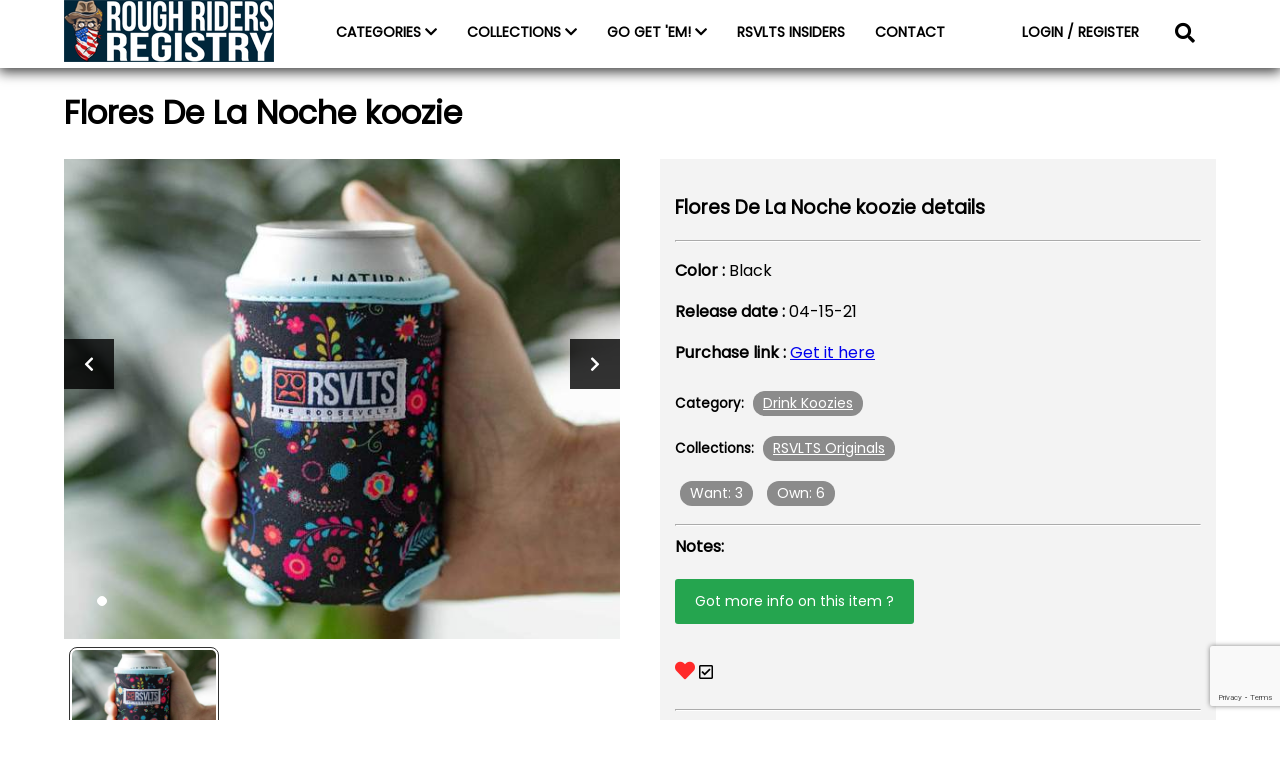

--- FILE ---
content_type: text/html; charset=UTF-8
request_url: https://www.roughridersregistry.com/rough-riders-collections-items/flores-de-la-noche-koozie/
body_size: 9082
content:
<!DOCTYPE html>
<html lang="en">
<head>
    <meta charset="UTF-8">
    <meta name="viewport" content="width=device-width, initial-scale=1.0">
    <title>
        Rough Riders Registry        |
         &raquo; Flores De La Noche koozie    </title>
    <link rel="icon" type="image/png" href="https://www.roughridersregistry.com/wp-content/themes/roughriders/images/favicon.png">
    <link rel="preconnect" href="https://fonts.gstatic.com">
<link href="https://fonts.googleapis.com/css2?family=Poppins&display=swap" rel="stylesheet">
    <!-- <script type="text/javascript" src="https://platform-api.sharethis.com/js/sharethis.js#property=5ff6afc9d6f99f0018f9a8cf&product=inline-share-buttons" async="async"></script> -->
    <title>Flores De La Noche koozie &#8211; Rough Riders Registry</title>
<meta name='robots' content='max-image-preview:large' />
<link rel='dns-prefetch' href='//cdn.commoninja.com' />
<link rel='dns-prefetch' href='//cdn.jsdelivr.net' />
<link rel='dns-prefetch' href='//www.google.com' />
<link rel='dns-prefetch' href='//cdnjs.cloudflare.com' />
<link rel='dns-prefetch' href='//s.w.org' />
<script>
window._wpemojiSettings = {"baseUrl":"https:\/\/s.w.org\/images\/core\/emoji\/14.0.0\/72x72\/","ext":".png","svgUrl":"https:\/\/s.w.org\/images\/core\/emoji\/14.0.0\/svg\/","svgExt":".svg","source":{"concatemoji":"https:\/\/www.roughridersregistry.com\/wp-includes\/js\/wp-emoji-release.min.js?ver=6.0.11"}};
/*! This file is auto-generated */
!function(e,a,t){var n,r,o,i=a.createElement("canvas"),p=i.getContext&&i.getContext("2d");function s(e,t){var a=String.fromCharCode,e=(p.clearRect(0,0,i.width,i.height),p.fillText(a.apply(this,e),0,0),i.toDataURL());return p.clearRect(0,0,i.width,i.height),p.fillText(a.apply(this,t),0,0),e===i.toDataURL()}function c(e){var t=a.createElement("script");t.src=e,t.defer=t.type="text/javascript",a.getElementsByTagName("head")[0].appendChild(t)}for(o=Array("flag","emoji"),t.supports={everything:!0,everythingExceptFlag:!0},r=0;r<o.length;r++)t.supports[o[r]]=function(e){if(!p||!p.fillText)return!1;switch(p.textBaseline="top",p.font="600 32px Arial",e){case"flag":return s([127987,65039,8205,9895,65039],[127987,65039,8203,9895,65039])?!1:!s([55356,56826,55356,56819],[55356,56826,8203,55356,56819])&&!s([55356,57332,56128,56423,56128,56418,56128,56421,56128,56430,56128,56423,56128,56447],[55356,57332,8203,56128,56423,8203,56128,56418,8203,56128,56421,8203,56128,56430,8203,56128,56423,8203,56128,56447]);case"emoji":return!s([129777,127995,8205,129778,127999],[129777,127995,8203,129778,127999])}return!1}(o[r]),t.supports.everything=t.supports.everything&&t.supports[o[r]],"flag"!==o[r]&&(t.supports.everythingExceptFlag=t.supports.everythingExceptFlag&&t.supports[o[r]]);t.supports.everythingExceptFlag=t.supports.everythingExceptFlag&&!t.supports.flag,t.DOMReady=!1,t.readyCallback=function(){t.DOMReady=!0},t.supports.everything||(n=function(){t.readyCallback()},a.addEventListener?(a.addEventListener("DOMContentLoaded",n,!1),e.addEventListener("load",n,!1)):(e.attachEvent("onload",n),a.attachEvent("onreadystatechange",function(){"complete"===a.readyState&&t.readyCallback()})),(e=t.source||{}).concatemoji?c(e.concatemoji):e.wpemoji&&e.twemoji&&(c(e.twemoji),c(e.wpemoji)))}(window,document,window._wpemojiSettings);
</script>
<style>
img.wp-smiley,
img.emoji {
	display: inline !important;
	border: none !important;
	box-shadow: none !important;
	height: 1em !important;
	width: 1em !important;
	margin: 0 0.07em !important;
	vertical-align: -0.1em !important;
	background: none !important;
	padding: 0 !important;
}
</style>
	<link rel='stylesheet' id='wp-block-library-css'  href='https://www.roughridersregistry.com/wp-includes/css/dist/block-library/style.min.css?ver=6.0.11' media='all' />
<style id='global-styles-inline-css'>
body{--wp--preset--color--black: #000000;--wp--preset--color--cyan-bluish-gray: #abb8c3;--wp--preset--color--white: #ffffff;--wp--preset--color--pale-pink: #f78da7;--wp--preset--color--vivid-red: #cf2e2e;--wp--preset--color--luminous-vivid-orange: #ff6900;--wp--preset--color--luminous-vivid-amber: #fcb900;--wp--preset--color--light-green-cyan: #7bdcb5;--wp--preset--color--vivid-green-cyan: #00d084;--wp--preset--color--pale-cyan-blue: #8ed1fc;--wp--preset--color--vivid-cyan-blue: #0693e3;--wp--preset--color--vivid-purple: #9b51e0;--wp--preset--gradient--vivid-cyan-blue-to-vivid-purple: linear-gradient(135deg,rgba(6,147,227,1) 0%,rgb(155,81,224) 100%);--wp--preset--gradient--light-green-cyan-to-vivid-green-cyan: linear-gradient(135deg,rgb(122,220,180) 0%,rgb(0,208,130) 100%);--wp--preset--gradient--luminous-vivid-amber-to-luminous-vivid-orange: linear-gradient(135deg,rgba(252,185,0,1) 0%,rgba(255,105,0,1) 100%);--wp--preset--gradient--luminous-vivid-orange-to-vivid-red: linear-gradient(135deg,rgba(255,105,0,1) 0%,rgb(207,46,46) 100%);--wp--preset--gradient--very-light-gray-to-cyan-bluish-gray: linear-gradient(135deg,rgb(238,238,238) 0%,rgb(169,184,195) 100%);--wp--preset--gradient--cool-to-warm-spectrum: linear-gradient(135deg,rgb(74,234,220) 0%,rgb(151,120,209) 20%,rgb(207,42,186) 40%,rgb(238,44,130) 60%,rgb(251,105,98) 80%,rgb(254,248,76) 100%);--wp--preset--gradient--blush-light-purple: linear-gradient(135deg,rgb(255,206,236) 0%,rgb(152,150,240) 100%);--wp--preset--gradient--blush-bordeaux: linear-gradient(135deg,rgb(254,205,165) 0%,rgb(254,45,45) 50%,rgb(107,0,62) 100%);--wp--preset--gradient--luminous-dusk: linear-gradient(135deg,rgb(255,203,112) 0%,rgb(199,81,192) 50%,rgb(65,88,208) 100%);--wp--preset--gradient--pale-ocean: linear-gradient(135deg,rgb(255,245,203) 0%,rgb(182,227,212) 50%,rgb(51,167,181) 100%);--wp--preset--gradient--electric-grass: linear-gradient(135deg,rgb(202,248,128) 0%,rgb(113,206,126) 100%);--wp--preset--gradient--midnight: linear-gradient(135deg,rgb(2,3,129) 0%,rgb(40,116,252) 100%);--wp--preset--duotone--dark-grayscale: url('#wp-duotone-dark-grayscale');--wp--preset--duotone--grayscale: url('#wp-duotone-grayscale');--wp--preset--duotone--purple-yellow: url('#wp-duotone-purple-yellow');--wp--preset--duotone--blue-red: url('#wp-duotone-blue-red');--wp--preset--duotone--midnight: url('#wp-duotone-midnight');--wp--preset--duotone--magenta-yellow: url('#wp-duotone-magenta-yellow');--wp--preset--duotone--purple-green: url('#wp-duotone-purple-green');--wp--preset--duotone--blue-orange: url('#wp-duotone-blue-orange');--wp--preset--font-size--small: 13px;--wp--preset--font-size--medium: 20px;--wp--preset--font-size--large: 36px;--wp--preset--font-size--x-large: 42px;}.has-black-color{color: var(--wp--preset--color--black) !important;}.has-cyan-bluish-gray-color{color: var(--wp--preset--color--cyan-bluish-gray) !important;}.has-white-color{color: var(--wp--preset--color--white) !important;}.has-pale-pink-color{color: var(--wp--preset--color--pale-pink) !important;}.has-vivid-red-color{color: var(--wp--preset--color--vivid-red) !important;}.has-luminous-vivid-orange-color{color: var(--wp--preset--color--luminous-vivid-orange) !important;}.has-luminous-vivid-amber-color{color: var(--wp--preset--color--luminous-vivid-amber) !important;}.has-light-green-cyan-color{color: var(--wp--preset--color--light-green-cyan) !important;}.has-vivid-green-cyan-color{color: var(--wp--preset--color--vivid-green-cyan) !important;}.has-pale-cyan-blue-color{color: var(--wp--preset--color--pale-cyan-blue) !important;}.has-vivid-cyan-blue-color{color: var(--wp--preset--color--vivid-cyan-blue) !important;}.has-vivid-purple-color{color: var(--wp--preset--color--vivid-purple) !important;}.has-black-background-color{background-color: var(--wp--preset--color--black) !important;}.has-cyan-bluish-gray-background-color{background-color: var(--wp--preset--color--cyan-bluish-gray) !important;}.has-white-background-color{background-color: var(--wp--preset--color--white) !important;}.has-pale-pink-background-color{background-color: var(--wp--preset--color--pale-pink) !important;}.has-vivid-red-background-color{background-color: var(--wp--preset--color--vivid-red) !important;}.has-luminous-vivid-orange-background-color{background-color: var(--wp--preset--color--luminous-vivid-orange) !important;}.has-luminous-vivid-amber-background-color{background-color: var(--wp--preset--color--luminous-vivid-amber) !important;}.has-light-green-cyan-background-color{background-color: var(--wp--preset--color--light-green-cyan) !important;}.has-vivid-green-cyan-background-color{background-color: var(--wp--preset--color--vivid-green-cyan) !important;}.has-pale-cyan-blue-background-color{background-color: var(--wp--preset--color--pale-cyan-blue) !important;}.has-vivid-cyan-blue-background-color{background-color: var(--wp--preset--color--vivid-cyan-blue) !important;}.has-vivid-purple-background-color{background-color: var(--wp--preset--color--vivid-purple) !important;}.has-black-border-color{border-color: var(--wp--preset--color--black) !important;}.has-cyan-bluish-gray-border-color{border-color: var(--wp--preset--color--cyan-bluish-gray) !important;}.has-white-border-color{border-color: var(--wp--preset--color--white) !important;}.has-pale-pink-border-color{border-color: var(--wp--preset--color--pale-pink) !important;}.has-vivid-red-border-color{border-color: var(--wp--preset--color--vivid-red) !important;}.has-luminous-vivid-orange-border-color{border-color: var(--wp--preset--color--luminous-vivid-orange) !important;}.has-luminous-vivid-amber-border-color{border-color: var(--wp--preset--color--luminous-vivid-amber) !important;}.has-light-green-cyan-border-color{border-color: var(--wp--preset--color--light-green-cyan) !important;}.has-vivid-green-cyan-border-color{border-color: var(--wp--preset--color--vivid-green-cyan) !important;}.has-pale-cyan-blue-border-color{border-color: var(--wp--preset--color--pale-cyan-blue) !important;}.has-vivid-cyan-blue-border-color{border-color: var(--wp--preset--color--vivid-cyan-blue) !important;}.has-vivid-purple-border-color{border-color: var(--wp--preset--color--vivid-purple) !important;}.has-vivid-cyan-blue-to-vivid-purple-gradient-background{background: var(--wp--preset--gradient--vivid-cyan-blue-to-vivid-purple) !important;}.has-light-green-cyan-to-vivid-green-cyan-gradient-background{background: var(--wp--preset--gradient--light-green-cyan-to-vivid-green-cyan) !important;}.has-luminous-vivid-amber-to-luminous-vivid-orange-gradient-background{background: var(--wp--preset--gradient--luminous-vivid-amber-to-luminous-vivid-orange) !important;}.has-luminous-vivid-orange-to-vivid-red-gradient-background{background: var(--wp--preset--gradient--luminous-vivid-orange-to-vivid-red) !important;}.has-very-light-gray-to-cyan-bluish-gray-gradient-background{background: var(--wp--preset--gradient--very-light-gray-to-cyan-bluish-gray) !important;}.has-cool-to-warm-spectrum-gradient-background{background: var(--wp--preset--gradient--cool-to-warm-spectrum) !important;}.has-blush-light-purple-gradient-background{background: var(--wp--preset--gradient--blush-light-purple) !important;}.has-blush-bordeaux-gradient-background{background: var(--wp--preset--gradient--blush-bordeaux) !important;}.has-luminous-dusk-gradient-background{background: var(--wp--preset--gradient--luminous-dusk) !important;}.has-pale-ocean-gradient-background{background: var(--wp--preset--gradient--pale-ocean) !important;}.has-electric-grass-gradient-background{background: var(--wp--preset--gradient--electric-grass) !important;}.has-midnight-gradient-background{background: var(--wp--preset--gradient--midnight) !important;}.has-small-font-size{font-size: var(--wp--preset--font-size--small) !important;}.has-medium-font-size{font-size: var(--wp--preset--font-size--medium) !important;}.has-large-font-size{font-size: var(--wp--preset--font-size--large) !important;}.has-x-large-font-size{font-size: var(--wp--preset--font-size--x-large) !important;}
</style>
<link rel='stylesheet' id='dnd-upload-cf7-css'  href='https://www.roughridersregistry.com/wp-content/plugins/drag-and-drop-multiple-file-upload-contact-form-7/assets/css/dnd-upload-cf7.css?ver=1.3.8.9' media='all' />
<link rel='stylesheet' id='contact-form-7-css'  href='https://www.roughridersregistry.com/wp-content/plugins/contact-form-7/includes/css/styles.css?ver=5.5.6.1' media='all' />
<link rel='stylesheet' id='wp-gallery-metabox-css'  href='https://www.roughridersregistry.com/wp-content/plugins/wp-gallery-metabox/public/css/wp-gallery-metabox-public.css?ver=1.0.0' media='all' />
<link rel='stylesheet' id='fontawesome icons-css'  href='https://cdnjs.cloudflare.com/ajax/libs/font-awesome/5.15.1/css/all.min.css?ver=6.0.11' media='all' />
<link rel='stylesheet' id='roughridersregistry_css-css'  href='https://www.roughridersregistry.com/wp-content/themes/roughriders/style.css?ver=6.0.11' media='all' />
<link rel='stylesheet' id='notifycss-css'  href='https://cdn.jsdelivr.net/npm/toastify-js/src/toastify.min.css?ver=6.0.11' media='all' />
<script type='text/javascript' src='https://cdn.commoninja.com/sdk/latest/commonninja.js?ver=6.0.11' id='commonninja-sdk-js'></script>
<script type='text/javascript' src='https://www.roughridersregistry.com/wp-includes/js/jquery/jquery.min.js?ver=3.6.0' id='jquery-core-js'></script>
<script type='text/javascript' src='https://www.roughridersregistry.com/wp-includes/js/jquery/jquery-migrate.min.js?ver=3.3.2' id='jquery-migrate-js'></script>
<script type='text/javascript' src='https://www.roughridersregistry.com/wp-content/plugins/wp-gallery-metabox/public/js/wp-gallery-metabox-public.js?ver=1.0.0' id='wp-gallery-metabox-js'></script>
<script type='text/javascript' src='https://www.roughridersregistry.com/wp-content/themes/roughriders/js/modal.js?ver=6.0.11' id='modals-js'></script>
<script type='text/javascript' src='https://www.roughridersregistry.com/wp-content/themes/roughriders/js/main.js?ver=6.0.11' id='main-js'></script>
<script type='text/javascript' src='https://www.roughridersregistry.com/wp-content/themes/roughriders/js/slider.js?ver=6.0.11' id='sliders-js'></script>
<script type='text/javascript' src='https://cdn.jsdelivr.net/npm/toastify-js?ver=6.0.11' id='toastifyjs-js'></script>
<script type='text/javascript' src='https://www.roughridersregistry.com/wp-content/themes/roughriders/js/toast.js?ver=6.0.11' id='notifyjs-js'></script>
<link rel="https://api.w.org/" href="https://www.roughridersregistry.com/wp-json/" /><link rel="alternate" type="application/json" href="https://www.roughridersregistry.com/wp-json/wp/v2/rr-collections/2590" /><link rel="EditURI" type="application/rsd+xml" title="RSD" href="https://www.roughridersregistry.com/xmlrpc.php?rsd" />
<link rel="wlwmanifest" type="application/wlwmanifest+xml" href="https://www.roughridersregistry.com/wp-includes/wlwmanifest.xml" /> 
<meta name="generator" content="WordPress 6.0.11" />
<link rel="canonical" href="https://www.roughridersregistry.com/rough-riders-collections-items/flores-de-la-noche-koozie/" />
<link rel='shortlink' href='https://www.roughridersregistry.com/?p=2590' />
<link rel="alternate" type="application/json+oembed" href="https://www.roughridersregistry.com/wp-json/oembed/1.0/embed?url=https%3A%2F%2Fwww.roughridersregistry.com%2Frough-riders-collections-items%2Fflores-de-la-noche-koozie%2F" />
<link rel="alternate" type="text/xml+oembed" href="https://www.roughridersregistry.com/wp-json/oembed/1.0/embed?url=https%3A%2F%2Fwww.roughridersregistry.com%2Frough-riders-collections-items%2Fflores-de-la-noche-koozie%2F&#038;format=xml" />
</head>
<body>


<nav id="navigation">
    <div class="container">

        <div class="toggle_nav_sidebar_button">
            <svg width="50" height="50" viewBox="0 0 100 100">
  <path class="line line1" d="M 20,29.000046 H 80.000231 C 80.000231,29.000046 94.498839,28.817352 94.532987,66.711331 94.543142,77.980673 90.966081,81.670246 85.259173,81.668997 79.552261,81.667751 75.000211,74.999942 75.000211,74.999942 L 25.000021,25.000058" />
  <path class="line line2" d="M 20,50 H 80" />
  <path class="line line3" d="M 20,70.999954 H 80.000231 C 80.000231,70.999954 94.498839,71.182648 94.532987,33.288669 94.543142,22.019327 90.966081,18.329754 85.259173,18.331003 79.552261,18.332249 75.000211,25.000058 75.000211,25.000058 L 25.000021,74.999942" />
</svg>        </div>
        <div class="nav_left">
            <a href="https://www.roughridersregistry.com/"><img src="https://www.roughridersregistry.com/wp-content/themes/roughriders/images/RRLogo.png" alt="rough riders registry logo" /></a>
        </div>

        <div class="nav_middle">
            <ul class="nav_links">
                <li class="nav_link" id="scroll_to_categories">
                    <a>CATEGORIES <i class="fas fa-chevron-down"></i></a>
                    <ul class="sub_nav_links">
                                        <li class="sub_nav_link parent">
                        <a href="https://www.roughridersregistry.com/rr_categories/shirts/">Shirts<a>
                        <i class='fas fa-chevron-down'></i>  
                    <li class="sub_nav_link child"><a href="https://www.roughridersregistry.com/rr_categories/flannels/">Flannels<a></li>
                      
                    <li class="sub_nav_link child"><a href="https://www.roughridersregistry.com/rr_categories/hoodies/">Hoodies<a></li>
                      
                    <li class="sub_nav_link child"><a href="https://www.roughridersregistry.com/rr_categories/jackets/">Jackets<a></li>
                      
                    <li class="sub_nav_link child"><a href="https://www.roughridersregistry.com/rr_categories/long-sleeve/">Long Sleeve<a></li>
                      
                    <li class="sub_nav_link child"><a href="https://www.roughridersregistry.com/rr_categories/polos/">Polos<a></li>
                      
                    <li class="sub_nav_link child"><a href="https://www.roughridersregistry.com/rr_categories/quarter-zips/">Quarter Zips<a></li>
                      
                    <li class="sub_nav_link child"><a href="https://www.roughridersregistry.com/rr_categories/short-sleeve/">Short Sleeve<a></li>
                      
                    <li class="sub_nav_link child"><a href="https://www.roughridersregistry.com/rr_categories/sweatshirts/">Sweatshirts<a></li>
                      
                    <li class="sub_nav_link child"><a href="https://www.roughridersregistry.com/rr_categories/t-shirts/">T-Shirts<a></li>
                      
                    <li class="sub_nav_link child"><a href="https://www.roughridersregistry.com/rr_categories/tank-tops/">Tank tops<a></li>
                      
                    <li class="sub_nav_link child"><a href="https://www.roughridersregistry.com/rr_categories/womens-cut/">Women's Cut<a></li>
                                        </li>
                    

                                        <li class="sub_nav_link parent">
                        <a href="https://www.roughridersregistry.com/rr_categories/hats/">Hats<a>
                        <i class='fas fa-chevron-down'></i>  
                    <li class="sub_nav_link child"><a href="https://www.roughridersregistry.com/rr_categories/caps/">Baseball Caps<a></li>
                      
                    <li class="sub_nav_link child"><a href="https://www.roughridersregistry.com/rr_categories/beanies/">Beanies<a></li>
                      
                    <li class="sub_nav_link child"><a href="https://www.roughridersregistry.com/rr_categories/bucket-hats/">Bucket Hats<a></li>
                      
                    <li class="sub_nav_link child"><a href="https://www.roughridersregistry.com/rr_categories/headbands/">Headbands<a></li>
                      
                    <li class="sub_nav_link child"><a href="https://www.roughridersregistry.com/rr_categories/santa-hats/">Santa Hats<a></li>
                                        </li>
                    

                                        <li class="sub_nav_link parent">
                        <a href="https://www.roughridersregistry.com/rr_categories/masks/">Masks<a>
                        <i class='fas fa-chevron-down'></i>  
                    <li class="sub_nav_link child"><a href="https://www.roughridersregistry.com/rr_categories/gaiters/">Gaiters<a></li>
                                        </li>
                    

                                        <li class="sub_nav_link parent">
                        <a href="https://www.roughridersregistry.com/rr_categories/accessories/">Accessories<a>
                        <i class='fas fa-chevron-down'></i>  
                    <li class="sub_nav_link child"><a href="https://www.roughridersregistry.com/rr_categories/backpacks/">Backpacks<a></li>
                      
                    <li class="sub_nav_link child"><a href="https://www.roughridersregistry.com/rr_categories/koozies/">Drink Koozies<a></li>
                      
                    <li class="sub_nav_link child"><a href="https://www.roughridersregistry.com/rr_categories/flags/">Flags<a></li>
                      
                    <li class="sub_nav_link child"><a href="https://www.roughridersregistry.com/rr_categories/golf-accessories/">Golf Accessories<a></li>
                      
                    <li class="sub_nav_link child"><a href="https://www.roughridersregistry.com/rr_categories/neckties/">Neckties<a></li>
                      
                    <li class="sub_nav_link child"><a href="https://www.roughridersregistry.com/rr_categories/patches/">Patches<a></li>
                      
                    <li class="sub_nav_link child"><a href="https://www.roughridersregistry.com/rr_categories/pet-accessories/">Pet Accessories<a></li>
                      
                    <li class="sub_nav_link child"><a href="https://www.roughridersregistry.com/rr_categories/socks/">Socks<a></li>
                      
                    <li class="sub_nav_link child"><a href="https://www.roughridersregistry.com/rr_categories/sunglasses/">Sunglasses<a></li>
                      
                    <li class="sub_nav_link child"><a href="https://www.roughridersregistry.com/rr_categories/undergarments/">Undergarments<a></li>
                                        </li>
                    

                                        <li class="sub_nav_link parent">
                        <a href="https://www.roughridersregistry.com/rr_categories/promotional/">Promotional<a>
                                            </li>
                    

                                        <li class="sub_nav_link parent">
                        <a href="https://www.roughridersregistry.com/rr_categories/swimwear/">Swimwear<a>
                                            </li>
                    

                                        <li class="sub_nav_link parent">
                        <a href="https://www.roughridersregistry.com/rr_categories/shorts/">Shorts<a>
                        <i class='fas fa-chevron-down'></i>  
                    <li class="sub_nav_link child"><a href="https://www.roughridersregistry.com/rr_categories/hybrid-shorts/">Hybrid Shorts<a></li>
                      
                    <li class="sub_nav_link child"><a href="https://www.roughridersregistry.com/rr_categories/resorts-shorts/">Resort Shorts<a></li>
                      
                    <li class="sub_nav_link child"><a href="https://www.roughridersregistry.com/rr_categories/training-shorts/">Training Shorts<a></li>
                                        </li>
                    

                                        <li class="sub_nav_link parent">
                        <a href="https://www.roughridersregistry.com/rr_categories/joggers/">Joggers<a>
                                            </li>
                    

                                        </ul>
                </li>
                <li class="nav_link">
                    <a>COLLECTIONS <i class="fas fa-chevron-down"></i></a>
                    <ul class="sub_nav_links collections_subnav">
                                        <li class="sub_nav_link"><a href="https://www.roughridersregistry.com/rr_tags/christmas-story/">A Christmas Story</a></li>
                                        <li class="sub_nav_link"><a href="https://www.roughridersregistry.com/rr_tags/a-nightmare-on-elm-street/">A Nightmare On Elm Street</a></li>
                                        <li class="sub_nav_link"><a href="https://www.roughridersregistry.com/rr_tags/ace-ventura/">Ace Ventura</a></li>
                                        <li class="sub_nav_link"><a href="https://www.roughridersregistry.com/rr_tags/adventure-time/">Adventure Time</a></li>
                                        <li class="sub_nav_link"><a href="https://www.roughridersregistry.com/rr_tags/alien/">Alien</a></li>
                                        <li class="sub_nav_link"><a href="https://www.roughridersregistry.com/rr_tags/avatar/">Avatar</a></li>
                                        <li class="sub_nav_link"><a href="https://www.roughridersregistry.com/rr_tags/bttf/">Back To The Future</a></li>
                                        <li class="sub_nav_link"><a href="https://www.roughridersregistry.com/rr_tags/bayside/">Bayside</a></li>
                                        <li class="sub_nav_link"><a href="https://www.roughridersregistry.com/rr_tags/beetlejuice/">Beetlejuice</a></li>
                                        <li class="sub_nav_link"><a href="https://www.roughridersregistry.com/rr_tags/big-league-chew/">Big League Chew</a></li>
                                        <li class="sub_nav_link"><a href="https://www.roughridersregistry.com/rr_tags/bluey/">Bluey</a></li>
                                        <li class="sub_nav_link"><a href="https://www.roughridersregistry.com/rr_tags/bob-ross/">Bob Ross</a></li>
                                        <li class="sub_nav_link"><a href="https://www.roughridersregistry.com/rr_tags/bobs-burgers/">Bob's Burgers</a></li>
                                        <li class="sub_nav_link"><a href="https://www.roughridersregistry.com/rr_tags/breakfast-balls/">Breakfast Balls</a></li>
                                        <li class="sub_nav_link"><a href="https://www.roughridersregistry.com/rr_tags/budweiser/">Budweiser</a></li>
                                        <li class="sub_nav_link"><a href="https://www.roughridersregistry.com/rr_tags/caddyshack/">Caddyshack</a></li>
                                        <li class="sub_nav_link"><a href="https://www.roughridersregistry.com/rr_tags/captain-planet/">Captain Planet</a></li>
                                        <li class="sub_nav_link"><a href="https://www.roughridersregistry.com/rr_tags/cartoon-network/">Cartoon Network</a></li>
                                        <li class="sub_nav_link"><a href="https://www.roughridersregistry.com/rr_tags/chucky/">Chucky</a></li>
                                        <li class="sub_nav_link"><a href="https://www.roughridersregistry.com/rr_tags/convention-exclusives/">Convention &amp; Event Exclusives</a></li>
                                        <li class="sub_nav_link"><a href="https://www.roughridersregistry.com/rr_tags/dc-comics/">DC Comics</a></li>
                                        <li class="sub_nav_link"><a href="https://www.roughridersregistry.com/rr_tags/dexters-laboratory/">Dexter's Laboratory</a></li>
                                        <li class="sub_nav_link"><a href="https://www.roughridersregistry.com/rr_tags/disney/">Disney / Pixar</a></li>
                                        <li class="sub_nav_link"><a href="https://www.roughridersregistry.com/rr_tags/dragon-ball-z/">Dragon Ball Z</a></li>
                                        <li class="sub_nav_link"><a href="https://www.roughridersregistry.com/rr_tags/dropzone/">DropZone Releases</a></li>
                                        <li class="sub_nav_link"><a href="https://www.roughridersregistry.com/rr_tags/dumb-dumber/">Dumb &amp; Dumber</a></li>
                                        <li class="sub_nav_link"><a href="https://www.roughridersregistry.com/rr_tags/dungeons-and-dragons/">Dungeons &amp; Dragons</a></li>
                                        <li class="sub_nav_link"><a href="https://www.roughridersregistry.com/rr_tags/et/">E.T. The Extra-Terrestrial</a></li>
                                        <li class="sub_nav_link"><a href="https://www.roughridersregistry.com/rr_tags/ed-edd-eddy/">Ed, Edd &amp; Eddy</a></li>
                                        <li class="sub_nav_link"><a href="https://www.roughridersregistry.com/rr_tags/edward-scissorhands/">Edward Scissorhands</a></li>
                                        <li class="sub_nav_link"><a href="https://www.roughridersregistry.com/rr_tags/elf/">Elf</a></li>
                                        <li class="sub_nav_link"><a href="https://www.roughridersregistry.com/rr_tags/felix-the-cat/">Felix the Cat</a></li>
                                        <li class="sub_nav_link"><a href="https://www.roughridersregistry.com/rr_tags/field-of-dreams/">Field of Dreams</a></li>
                                        <li class="sub_nav_link"><a href="https://www.roughridersregistry.com/rr_tags/five-nights-at-freddys/">Five Nights At Freddy's</a></li>
                                        <li class="sub_nav_link"><a href="https://www.roughridersregistry.com/rr_tags/fraggle-rock/">Fraggle Rock</a></li>
                                        <li class="sub_nav_link"><a href="https://www.roughridersregistry.com/rr_tags/friday-the-13th/">Friday the 13th</a></li>
                                        <li class="sub_nav_link"><a href="https://www.roughridersregistry.com/rr_tags/friends/">Friends</a></li>
                                        <li class="sub_nav_link"><a href="https://www.roughridersregistry.com/rr_tags/frosty-the-snowman/">Frosty the Snowman</a></li>
                                        <li class="sub_nav_link"><a href="https://www.roughridersregistry.com/rr_tags/gijoe/">G.I. Joe</a></li>
                                        <li class="sub_nav_link"><a href="https://www.roughridersregistry.com/rr_tags/general-mills/">General Mills</a></li>
                                        <li class="sub_nav_link"><a href="https://www.roughridersregistry.com/rr_tags/ghostbusters/">Ghostbusters</a></li>
                                        <li class="sub_nav_link"><a href="https://www.roughridersregistry.com/rr_tags/godzilla/">Godzilla</a></li>
                                        <li class="sub_nav_link"><a href="https://www.roughridersregistry.com/rr_tags/goosebumps/">Goosebumps</a></li>
                                        <li class="sub_nav_link"><a href="https://www.roughridersregistry.com/rr_tags/gremlins/">Gremlins</a></li>
                                        <li class="sub_nav_link"><a href="https://www.roughridersregistry.com/rr_tags/gundam/">Gundam</a></li>
                                        <li class="sub_nav_link"><a href="https://www.roughridersregistry.com/rr_tags/guy-fieri/">Guy Fieri</a></li>
                                        <li class="sub_nav_link"><a href="https://www.roughridersregistry.com/rr_tags/halloween-ii/">Halloween II</a></li>
                                        <li class="sub_nav_link"><a href="https://www.roughridersregistry.com/rr_tags/happy-gilmore/">Happy Gilmore</a></li>
                                        <li class="sub_nav_link"><a href="https://www.roughridersregistry.com/rr_tags/harry-potter/">Harry Potter</a></li>
                                        <li class="sub_nav_link"><a href="https://www.roughridersregistry.com/rr_tags/hasbro/">Hasbro</a></li>
                                        <li class="sub_nav_link"><a href="https://www.roughridersregistry.com/rr_tags/home-alone/">Home Alone</a></li>
                                        <li class="sub_nav_link"><a href="https://www.roughridersregistry.com/rr_tags/how-to-train-your-dragon/">How to Train Your Dragon</a></li>
                                        <li class="sub_nav_link"><a href="https://www.roughridersregistry.com/rr_tags/indiana-jones/">Indiana Jones</a></li>
                                        <li class="sub_nav_link"><a href="https://www.roughridersregistry.com/rr_tags/it/">It</a></li>
                                        <li class="sub_nav_link"><a href="https://www.roughridersregistry.com/rr_tags/iasip/">It's Always Sunny In Philadelphia</a></li>
                                        <li class="sub_nav_link"><a href="https://www.roughridersregistry.com/rr_tags/j-pierce/">J Pierce</a></li>
                                        <li class="sub_nav_link"><a href="https://www.roughridersregistry.com/rr_tags/jaws/">Jaws</a></li>
                                        <li class="sub_nav_link"><a href="https://www.roughridersregistry.com/rr_tags/jim-henson-company-archives/">Jim Henson Company Archives</a></li>
                                        <li class="sub_nav_link"><a href="https://www.roughridersregistry.com/rr_tags/jingle-all-the-way/">Jingle All The Way</a></li>
                                        <li class="sub_nav_link"><a href="https://www.roughridersregistry.com/rr_tags/jurassic-park/">Jurassic Park</a></li>
                                        <li class="sub_nav_link"><a href="https://www.roughridersregistry.com/rr_tags/justin-warner/">Justin Warner</a></li>
                                        <li class="sub_nav_link"><a href="https://www.roughridersregistry.com/rr_tags/kevin-smith/">Kevin Smith</a></li>
                                        <li class="sub_nav_link"><a href="https://www.roughridersregistry.com/rr_tags/killer-klowns-from-outer-space/">Killer Klowns From Outer Space</a></li>
                                        <li class="sub_nav_link"><a href="https://www.roughridersregistry.com/rr_tags/labyrinth/">Labyrinth</a></li>
                                        <li class="sub_nav_link"><a href="https://www.roughridersregistry.com/rr_tags/life-magazine/">LIFE Magazine</a></li>
                                        <li class="sub_nav_link"><a href="https://www.roughridersregistry.com/rr_tags/looney-tunes/">Looney Tunes</a></li>
                                        <li class="sub_nav_link"><a href="https://www.roughridersregistry.com/rr_tags/magic-the-gathering/">Magic: The Gathering</a></li>
                                        <li class="sub_nav_link"><a href="https://www.roughridersregistry.com/rr_tags/major-league/">Major League</a></li>
                                        <li class="sub_nav_link"><a href="https://www.roughridersregistry.com/rr_tags/mars-attacks/">Mars Attacks</a></li>
                                        <li class="sub_nav_link"><a href="https://www.roughridersregistry.com/rr_tags/marvel/">Marvel</a></li>
                                        <li class="sub_nav_link"><a href="https://www.roughridersregistry.com/rr_tags/mega-man/">Mega Man</a></li>
                                        <li class="sub_nav_link"><a href="https://www.roughridersregistry.com/rr_tags/minions/">Minions</a></li>
                                        <li class="sub_nav_link"><a href="https://www.roughridersregistry.com/rr_tags/mlb/">MLB Major League Baseball</a></li>
                                        <li class="sub_nav_link"><a href="https://www.roughridersregistry.com/rr_tags/mtv/">MTV</a></li>
                                        <li class="sub_nav_link"><a href="https://www.roughridersregistry.com/rr_tags/napoleon-dynamite/">Napoleon Dynamite</a></li>
                                        <li class="sub_nav_link"><a href="https://www.roughridersregistry.com/rr_tags/naruto-shippuden/">Naruto: Shippuden</a></li>
                                        <li class="sub_nav_link"><a href="https://www.roughridersregistry.com/rr_tags/nasa/">NASA</a></li>
                                        <li class="sub_nav_link"><a href="https://www.roughridersregistry.com/rr_tags/christmas-vacation/">National Lampoon's Christmas Vacation</a></li>
                                        <li class="sub_nav_link"><a href="https://www.roughridersregistry.com/rr_tags/nwba/">National Wheelchair Basketball Association</a></li>
                                        <li class="sub_nav_link"><a href="https://www.roughridersregistry.com/rr_tags/natural-light/">Natural Light</a></li>
                                        <li class="sub_nav_link"><a href="https://www.roughridersregistry.com/rr_tags/new-found-glory/">New Found Glory</a></li>
                                        <li class="sub_nav_link"><a href="https://www.roughridersregistry.com/rr_tags/nickelodeon/">Nickelodeon</a></li>
                                        <li class="sub_nav_link"><a href="https://www.roughridersregistry.com/rr_tags/night-of-the-living-dead/">Night of the Living Dead</a></li>
                                        <li class="sub_nav_link"><a href="https://www.roughridersregistry.com/rr_tags/one-piece/">One Piece</a></li>
                                        <li class="sub_nav_link"><a href="https://www.roughridersregistry.com/rr_tags/paging-mr-morrow/">Paging Mr. Morrow</a></li>
                                        <li class="sub_nav_link"><a href="https://www.roughridersregistry.com/rr_tags/parks-and-rec/">Parks and Recreation</a></li>
                                        <li class="sub_nav_link"><a href="https://www.roughridersregistry.com/rr_tags/peanuts/">Peanuts</a></li>
                                        <li class="sub_nav_link"><a href="https://www.roughridersregistry.com/rr_tags/pizzabeardparty/">PizzaBeardParty</a></li>
                                        <li class="sub_nav_link"><a href="https://www.roughridersregistry.com/rr_tags/power-rangers/">Power Rangers</a></li>
                                        <li class="sub_nav_link"><a href="https://www.roughridersregistry.com/rr_tags/rare/">Rare &amp; Unreleased Items</a></li>
                                        <li class="sub_nav_link"><a href="https://www.roughridersregistry.com/rr_tags/retail-exclusives/">Retail Exclusives</a></li>
                                        <li class="sub_nav_link"><a href="https://www.roughridersregistry.com/rr_tags/rick-and-morty/">Rick and Morty</a></li>
                                        <li class="sub_nav_link"><a href="https://www.roughridersregistry.com/rr_tags/rocky/">Rocky</a></li>
                                        <li class="sub_nav_link"><a href="https://www.roughridersregistry.com/rr_tags/rookie-of-the-year/">Rookie of the Year</a></li>
                                        <li class="sub_nav_link"><a href="https://www.roughridersregistry.com/rr_tags/originals/">RSVLTS Originals</a></li>
                                        <li class="sub_nav_link"><a href="https://www.roughridersregistry.com/rr_tags/rudolph-the-red-nosed-reindeer/">Rudolph the Red-Nosed Reindeer</a></li>
                                        <li class="sub_nav_link"><a href="https://www.roughridersregistry.com/rr_tags/snl/">Saturday Night Live</a></li>
                                        <li class="sub_nav_link"><a href="https://www.roughridersregistry.com/rr_tags/savannah-bananas/">Savannah Bananas</a></li>
                                        <li class="sub_nav_link"><a href="https://www.roughridersregistry.com/rr_tags/sbtb/">Saved By The Bell</a></li>
                                        <li class="sub_nav_link"><a href="https://www.roughridersregistry.com/rr_tags/scooby-doo/">Scooby-Doo</a></li>
                                        <li class="sub_nav_link"><a href="https://www.roughridersregistry.com/rr_tags/sesame-street/">Sesame Street</a></li>
                                        <li class="sub_nav_link"><a href="https://www.roughridersregistry.com/rr_tags/shark-week/">Shark Week</a></li>
                                        <li class="sub_nav_link"><a href="https://www.roughridersregistry.com/rr_tags/shrek/">Shrek</a></li>
                                        <li class="sub_nav_link"><a href="https://www.roughridersregistry.com/rr_tags/smithsonian/">Smithsonian</a></li>
                                        <li class="sub_nav_link"><a href="https://www.roughridersregistry.com/rr_tags/sonic-the-hedgehog/">Sonic the Hedgehog</a></li>
                                        <li class="sub_nav_link"><a href="https://www.roughridersregistry.com/rr_tags/space-jam/">Space Jam</a></li>
                                        <li class="sub_nav_link"><a href="https://www.roughridersregistry.com/rr_tags/squid-game/">Squid Game</a></li>
                                        <li class="sub_nav_link"><a href="https://www.roughridersregistry.com/rr_tags/st-andre-golf/">St. André Golf</a></li>
                                        <li class="sub_nav_link"><a href="https://www.roughridersregistry.com/rr_tags/star-wars/">Star Wars</a></li>
                                        <li class="sub_nav_link"><a href="https://www.roughridersregistry.com/rr_tags/step-brothers/">Step Brothers</a></li>
                                        <li class="sub_nav_link"><a href="https://www.roughridersregistry.com/rr_tags/stranger-things/">Stranger Things</a></li>
                                        <li class="sub_nav_link"><a href="https://www.roughridersregistry.com/rr_tags/street-fighter/">Street Fighter</a></li>
                                        <li class="sub_nav_link"><a href="https://www.roughridersregistry.com/rr_tags/superbad/">Superbad</a></li>
                                        <li class="sub_nav_link"><a href="https://www.roughridersregistry.com/rr_tags/the-big-lebowski/">The Big Lebowski</a></li>
                                        <li class="sub_nav_link"><a href="https://www.roughridersregistry.com/rr_tags/the-dark-crystal/">The Dark Crystal</a></li>
                                        <li class="sub_nav_link"><a href="https://www.roughridersregistry.com/rr_tags/fast-and-furious/">The Fast &amp; The Furious</a></li>
                                        <li class="sub_nav_link"><a href="https://www.roughridersregistry.com/rr_tags/flintstones/">The Flintstones</a></li>
                                        <li class="sub_nav_link"><a href="https://www.roughridersregistry.com/rr_tags/the-godfather/">The Godfather</a></li>
                                        <li class="sub_nav_link"><a href="https://www.roughridersregistry.com/rr_tags/goonies/">The Goonies</a></li>
                                        <li class="sub_nav_link"><a href="https://www.roughridersregistry.com/rr_tags/the-jetsons/">The Jetsons</a></li>
                                        <li class="sub_nav_link"><a href="https://www.roughridersregistry.com/rr_tags/the-lord-of-the-rings/">The Lord of the Rings</a></li>
                                        <li class="sub_nav_link"><a href="https://www.roughridersregistry.com/rr_tags/the-lost-boys/">The Lost Boys</a></li>
                                        <li class="sub_nav_link"><a href="https://www.roughridersregistry.com/rr_tags/the-muppets/">The Muppets</a></li>
                                        <li class="sub_nav_link"><a href="https://www.roughridersregistry.com/rr_tags/the-office/">The Office</a></li>
                                        <li class="sub_nav_link"><a href="https://www.roughridersregistry.com/rr_tags/powerpuff-girls/">The Powerpuff Girls</a></li>
                                        <li class="sub_nav_link"><a href="https://www.roughridersregistry.com/rr_tags/princess-bride/">The Princess Bride</a></li>
                                        <li class="sub_nav_link"><a href="https://www.roughridersregistry.com/rr_tags/sandlot/">The Sandlot</a></li>
                                        <li class="sub_nav_link"><a href="https://www.roughridersregistry.com/rr_tags/theshining/">The Shining</a></li>
                                        <li class="sub_nav_link"><a href="https://www.roughridersregistry.com/rr_tags/the-wizard-of-oz/">The Wizard of Oz</a></li>
                                        <li class="sub_nav_link"><a href="https://www.roughridersregistry.com/rr_tags/they-live/">They Live</a></li>
                                        <li class="sub_nav_link"><a href="https://www.roughridersregistry.com/rr_tags/tiger-king/">Tiger King</a></li>
                                        <li class="sub_nav_link"><a href="https://www.roughridersregistry.com/rr_tags/tom-and-jerry/">Tom &amp; Jerry</a></li>
                                        <li class="sub_nav_link"><a href="https://www.roughridersregistry.com/rr_tags/top-gun/">Top Gun</a></li>
                                        <li class="sub_nav_link"><a href="https://www.roughridersregistry.com/rr_tags/transformers/">Transformers</a></li>
                                        <li class="sub_nav_link"><a href="https://www.roughridersregistry.com/rr_tags/trapper-keeper/">Trapper Keeper</a></li>
                                        <li class="sub_nav_link"><a href="https://www.roughridersregistry.com/rr_tags/trick-r-treat/">Trick 'r Treat</a></li>
                                        <li class="sub_nav_link"><a href="https://www.roughridersregistry.com/rr_tags/ultraman/">Ultraman</a></li>
                                        <li class="sub_nav_link"><a href="https://www.roughridersregistry.com/rr_tags/universal-monsters/">Universal Monsters</a></li>
                                        <li class="sub_nav_link"><a href="https://www.roughridersregistry.com/rr_tags/uzumaki/">Uzumaki</a></li>
                                        <li class="sub_nav_link"><a href="https://www.roughridersregistry.com/rr_tags/van-gogh/">Van Gogh Museum</a></li>
                                        <li class="sub_nav_link"><a href="https://www.roughridersregistry.com/rr_tags/what-we-do-in-the-shadows/">What We Do In The Shadows</a></li>
                                        <li class="sub_nav_link"><a href="https://www.roughridersregistry.com/rr_tags/where-the-wild-things-are/">Where the Wild Things Are</a></li>
                                        <li class="sub_nav_link"><a href="https://www.roughridersregistry.com/rr_tags/willy-wonka/">Willy Wonka and the Chocolate Factory</a></li>
                                        <li class="sub_nav_link"><a href="https://www.roughridersregistry.com/rr_tags/woody-woodpecker/">Woody Woodpecker</a></li>
                                        <li class="sub_nav_link"><a href="https://www.roughridersregistry.com/rr_tags/wwe/">WWE</a></li>
                                        <li class="sub_nav_link"><a href="https://www.roughridersregistry.com/rr_tags/yellowcard/">Yellowcard</a></li>
                                        <li class="sub_nav_link"><a href="https://www.roughridersregistry.com/rr_tags/yellowstone/">Yellowstone</a></li>
                                        </ul>
                </li>
                <li class="nav_link">
                    <a href="/">GO GET 'EM! <i class="fas fa-chevron-down"></i></a>
                    <ul class="sub_nav_links">
                            <li class="sub_nav_link"><a href="https://rsvlts.com/" target="_blank"><i class="fas fa-cart-plus"></i> RSVLTS</a></li>
                            <li class="sub_nav_link"><a href="https://www.facebook.com/groups/rsvlts.bst/" target="_blank"><i class="fab fa-facebook"></i> RSVLTS BUY-SELL-TRADE</a></li>
                    </ul>
                </li>
                <li class="nav_link"><a href="https://www.facebook.com/groups/rsvlts/">RSVLTS INSIDERS</a></li>
                <li class="nav_link"><a href="https://www.roughridersregistry.com/contact">CONTACT</a></li>
            </ul>
        </div>

        <div class="nav_right">
            <ul class="nav_links">
                                    <li class="nav_link"><a href="https://www.roughridersregistry.com/authenticate/">LOGIN / REGISTER</a></li>
                                <li class="nav_link search_button"><button class="modal_trigger" data-target="searchForm"><i class="fas fa-search"></i></button></li>
            </ul>
        </div>
    </div>
</nav>


<div class="modal_wrapper" id="searchForm">
    <div class="modal">
        <div class="modal_header">Define a search term</div>
        <hr />
        <div class="modal_body">
            <form method="GET" name="s" action="https://www.roughridersregistry.com/">
                <div class="search_input_fields">
                    <input type="text" name="s" placeholder="Enter a search term">
                    <button type="submit"><i class="fas fa-arrow-right"></i></button>
                </div>
            </form>
        </div>

        <hr />
        <div class="modal_footer">
            <button type="button" class="btn btn_danger btn_danger_outline close_modal">Close <i class="fas fa-times"></i></button>
        </div>
    </div>
</div>
    <div class="container">
    <h1>Flores De La Noche koozie</h1>
    <div class="collection_item_wrapper">
        <!--- Gallery ----->
        <div class="collection_item_gallery">
        <!-----------slides ----------------->
        <div class="slides_section">
            <div class="slider_wrapper">
                <div class="slides">
                    <!--- gallery here ---->
                                            <div class="slide">
                            <img width="600" height="600" src="https://www.roughridersregistry.com/wp-content/uploads/2021/04/rsvlts-koozies-flores-de-la-noche-koozie-28675717791902_600x_crop_center-600x600.jpg" class="attachment-standard_slide size-standard_slide" alt="" loading="lazy" srcset="https://www.roughridersregistry.com/wp-content/uploads/2021/04/rsvlts-koozies-flores-de-la-noche-koozie-28675717791902_600x_crop_center.jpg 600w, https://www.roughridersregistry.com/wp-content/uploads/2021/04/rsvlts-koozies-flores-de-la-noche-koozie-28675717791902_600x_crop_center-300x300.jpg 300w, https://www.roughridersregistry.com/wp-content/uploads/2021/04/rsvlts-koozies-flores-de-la-noche-koozie-28675717791902_600x_crop_center-150x150.jpg 150w" sizes="(max-width: 600px) 100vw, 600px" />                        </div>
                                        <!----- end gallery loop ---->
                </div>
                <!--- slider controls --->
                <div class="slider_controls">
                    <div class="control prev_control"><i class="fas fa-chevron-left"></i></div>
                    <div class="control next_control"><i class="fas fa-chevron-right"></i></div>
                </div>

                <div class="dot_controls"></div>
                <!-- end slider controls --->

                <!--- thummnails -->
                <div class="slider_thumbnails">
                    <!--- thumbnails here ---->
                                            <img width="150" height="150" src="https://www.roughridersregistry.com/wp-content/uploads/2021/04/rsvlts-koozies-flores-de-la-noche-koozie-28675717791902_600x_crop_center-150x150.jpg" class="attachment-thumbnail size-thumbnail" alt="" loading="lazy" srcset="https://www.roughridersregistry.com/wp-content/uploads/2021/04/rsvlts-koozies-flores-de-la-noche-koozie-28675717791902_600x_crop_center-150x150.jpg 150w, https://www.roughridersregistry.com/wp-content/uploads/2021/04/rsvlts-koozies-flores-de-la-noche-koozie-28675717791902_600x_crop_center-300x300.jpg 300w, https://www.roughridersregistry.com/wp-content/uploads/2021/04/rsvlts-koozies-flores-de-la-noche-koozie-28675717791902_600x_crop_center.jpg 600w" sizes="(max-width: 150px) 100vw, 150px" />                                        <!----- end thumbnails loop ----></div>
                <!--- end thumbnails -->
            </div>
        </div>
        <!----------------end slides ----->
        </div>
        <!---- end Gallery ----->

        <!---- Description --->
        <div class="collection_item_description">
            <h3>Flores De La Noche koozie details</h3>
            <hr>
            <!-- <p><strong>Items in stock : </strong></p> -->
            <p></p>
            <p><strong>Color : </strong>Black</p>
            <p><strong>Release date : </strong>04-15-21</p>
            <p></p>
            <p></p>
            <p><strong>Purchase link : </strong><a href=https://www.rsvlts.com/collections/the-goods-new/products/flores-de-la-noche-koozie?variant=36893205594270 target='_blank'>Get it here</a></p>
            <div class="collection_item_taxonomies">

                <strong><small>Category:</small></strong>
                <a class='pill' href=https://www.roughridersregistry.com/rr_categories/koozies>Drink Koozies</a>
                <br />

                <strong><small>Collections:</small></strong>
                                    <a href="https://www.roughridersregistry.com/rr_tags/originals/" class="pill">RSVLTS Originals</a>
                
            </div>
            
            <!--- users who want / own this item --->
            <small class="pill">Want: 3</small>
            <small class="pill">Own: 6</small>
            <!-- end users who want / own this item ---->
            <hr>
            <strong>Notes: </strong>
            <div class="item_description"></div>

            <!--- link to contact form ---->
            <a href="https://www.roughridersregistry.com/contact" class="btn">Got more info on this item ?</a>
            <br />
            <!--- end link to contact form ---->

            <!------ add item to wanted ---->
                <p onclick="notAuthenticated()" class="unauthorized unauthorized_1"><i class="fas fa-heart"></i></p>
    <p onclick="notAuthenticated()" class="unauthorized unauthorized_2"><i class="far fa-check-square"></i></p>
            
            <!--- end add to wanted --------->
            <hr>
            <br />
            <div id="share_buttons" class="a2a_kit a2a_kit_size_32 a2a_default_style" data-a2a-url="https://www.roughridersregistry.com/rough-riders-collections-items/flores-de-la-noche-koozie/" data-a2a-title="Check out this Flores De La Noche koozie">
            <a class="a2a_dd" href="https://www.addtoany.com/share"></a>
            <a class="a2a_button_whatsapp"></a>
            <a class="a2a_button_facebook"></a>
            <a class="a2a_button_twitter"></a>
            <a class="a2a_button_email"></a>
            </div>
            <script async src="https://static.addtoany.com/menu/page.js"></script>
            <!-- AddToAny END -->
        </div>
        <!---- end Description --->

    </div>
    </div>

<footer>
    <p>© Rough Riders Registry. This site is in no way endorsed or authorized by RSVLTS;<br>Rough Riders Registry is simply a collection database tool created by and for RSVLTS fans!<br>You can review our Privacy Policy <a href="https://www.roughridersregistry.com/privacy-policy/">HERE</a>.</p>
</footer>
		<script type="text/javascript">
			document.addEventListener("DOMContentLoaded", function() {
				if ( ! document.cookie.includes("wpcf7_guest_user_id")) {
					document.cookie = "wpcf7_guest_user_id=" + crypto.randomUUID() + "; path=/; max-age=" + (12 * 3600) + "; samesite=Lax";
				}
			});
		</script>
		<script type='text/javascript' src='https://www.roughridersregistry.com/wp-includes/js/dist/vendor/regenerator-runtime.min.js?ver=0.13.9' id='regenerator-runtime-js'></script>
<script type='text/javascript' src='https://www.roughridersregistry.com/wp-includes/js/dist/vendor/wp-polyfill.min.js?ver=3.15.0' id='wp-polyfill-js'></script>
<script type='text/javascript' id='contact-form-7-js-extra'>
/* <![CDATA[ */
var wpcf7 = {"api":{"root":"https:\/\/www.roughridersregistry.com\/wp-json\/","namespace":"contact-form-7\/v1"}};
/* ]]> */
</script>
<script type='text/javascript' src='https://www.roughridersregistry.com/wp-content/plugins/contact-form-7/includes/js/index.js?ver=5.5.6.1' id='contact-form-7-js'></script>
<script type='text/javascript' id='codedropz-uploader-js-extra'>
/* <![CDATA[ */
var dnd_cf7_uploader = {"ajax_url":"https:\/\/www.roughridersregistry.com\/wp-admin\/admin-ajax.php","ajax_nonce":"6e2acdfce0","drag_n_drop_upload":{"tag":"h3","text":"Drag & Drop Files Here","or_separator":"or","browse":"Browse Files","server_max_error":"The uploaded file exceeds the maximum upload size of your server.","large_file":"Uploaded file is too large","inavalid_type":"Uploaded file is not allowed for file type","max_file_limit":"Note : Some of the files are not uploaded ( Only %count% files allowed )","required":"This field is required.","delete":{"text":"deleting","title":"Remove"}},"dnd_text_counter":"of","disable_btn":""};
/* ]]> */
</script>
<script type='text/javascript' src='https://www.roughridersregistry.com/wp-content/plugins/drag-and-drop-multiple-file-upload-contact-form-7/assets/js/codedropz-uploader-min.js?ver=1.3.8.9' id='codedropz-uploader-js'></script>
<script type='text/javascript' src='https://www.google.com/recaptcha/api.js?render=6LfTPTkaAAAAAEGbo-TTGtIBjvjJmfQIzQ9T_E-I&#038;ver=3.0' id='google-recaptcha-js'></script>
<script type='text/javascript' id='wpcf7-recaptcha-js-extra'>
/* <![CDATA[ */
var wpcf7_recaptcha = {"sitekey":"6LfTPTkaAAAAAEGbo-TTGtIBjvjJmfQIzQ9T_E-I","actions":{"homepage":"homepage","contactform":"contactform"}};
/* ]]> */
</script>
<script type='text/javascript' src='https://www.roughridersregistry.com/wp-content/plugins/contact-form-7/modules/recaptcha/index.js?ver=5.5.6.1' id='wpcf7-recaptcha-js'></script>
</body>
</html>

--- FILE ---
content_type: text/html; charset=utf-8
request_url: https://www.google.com/recaptcha/api2/anchor?ar=1&k=6LfTPTkaAAAAAEGbo-TTGtIBjvjJmfQIzQ9T_E-I&co=aHR0cHM6Ly93d3cucm91Z2hyaWRlcnNyZWdpc3RyeS5jb206NDQz&hl=en&v=PoyoqOPhxBO7pBk68S4YbpHZ&size=invisible&anchor-ms=20000&execute-ms=30000&cb=co5c7dtx4ox9
body_size: 48839
content:
<!DOCTYPE HTML><html dir="ltr" lang="en"><head><meta http-equiv="Content-Type" content="text/html; charset=UTF-8">
<meta http-equiv="X-UA-Compatible" content="IE=edge">
<title>reCAPTCHA</title>
<style type="text/css">
/* cyrillic-ext */
@font-face {
  font-family: 'Roboto';
  font-style: normal;
  font-weight: 400;
  font-stretch: 100%;
  src: url(//fonts.gstatic.com/s/roboto/v48/KFO7CnqEu92Fr1ME7kSn66aGLdTylUAMa3GUBHMdazTgWw.woff2) format('woff2');
  unicode-range: U+0460-052F, U+1C80-1C8A, U+20B4, U+2DE0-2DFF, U+A640-A69F, U+FE2E-FE2F;
}
/* cyrillic */
@font-face {
  font-family: 'Roboto';
  font-style: normal;
  font-weight: 400;
  font-stretch: 100%;
  src: url(//fonts.gstatic.com/s/roboto/v48/KFO7CnqEu92Fr1ME7kSn66aGLdTylUAMa3iUBHMdazTgWw.woff2) format('woff2');
  unicode-range: U+0301, U+0400-045F, U+0490-0491, U+04B0-04B1, U+2116;
}
/* greek-ext */
@font-face {
  font-family: 'Roboto';
  font-style: normal;
  font-weight: 400;
  font-stretch: 100%;
  src: url(//fonts.gstatic.com/s/roboto/v48/KFO7CnqEu92Fr1ME7kSn66aGLdTylUAMa3CUBHMdazTgWw.woff2) format('woff2');
  unicode-range: U+1F00-1FFF;
}
/* greek */
@font-face {
  font-family: 'Roboto';
  font-style: normal;
  font-weight: 400;
  font-stretch: 100%;
  src: url(//fonts.gstatic.com/s/roboto/v48/KFO7CnqEu92Fr1ME7kSn66aGLdTylUAMa3-UBHMdazTgWw.woff2) format('woff2');
  unicode-range: U+0370-0377, U+037A-037F, U+0384-038A, U+038C, U+038E-03A1, U+03A3-03FF;
}
/* math */
@font-face {
  font-family: 'Roboto';
  font-style: normal;
  font-weight: 400;
  font-stretch: 100%;
  src: url(//fonts.gstatic.com/s/roboto/v48/KFO7CnqEu92Fr1ME7kSn66aGLdTylUAMawCUBHMdazTgWw.woff2) format('woff2');
  unicode-range: U+0302-0303, U+0305, U+0307-0308, U+0310, U+0312, U+0315, U+031A, U+0326-0327, U+032C, U+032F-0330, U+0332-0333, U+0338, U+033A, U+0346, U+034D, U+0391-03A1, U+03A3-03A9, U+03B1-03C9, U+03D1, U+03D5-03D6, U+03F0-03F1, U+03F4-03F5, U+2016-2017, U+2034-2038, U+203C, U+2040, U+2043, U+2047, U+2050, U+2057, U+205F, U+2070-2071, U+2074-208E, U+2090-209C, U+20D0-20DC, U+20E1, U+20E5-20EF, U+2100-2112, U+2114-2115, U+2117-2121, U+2123-214F, U+2190, U+2192, U+2194-21AE, U+21B0-21E5, U+21F1-21F2, U+21F4-2211, U+2213-2214, U+2216-22FF, U+2308-230B, U+2310, U+2319, U+231C-2321, U+2336-237A, U+237C, U+2395, U+239B-23B7, U+23D0, U+23DC-23E1, U+2474-2475, U+25AF, U+25B3, U+25B7, U+25BD, U+25C1, U+25CA, U+25CC, U+25FB, U+266D-266F, U+27C0-27FF, U+2900-2AFF, U+2B0E-2B11, U+2B30-2B4C, U+2BFE, U+3030, U+FF5B, U+FF5D, U+1D400-1D7FF, U+1EE00-1EEFF;
}
/* symbols */
@font-face {
  font-family: 'Roboto';
  font-style: normal;
  font-weight: 400;
  font-stretch: 100%;
  src: url(//fonts.gstatic.com/s/roboto/v48/KFO7CnqEu92Fr1ME7kSn66aGLdTylUAMaxKUBHMdazTgWw.woff2) format('woff2');
  unicode-range: U+0001-000C, U+000E-001F, U+007F-009F, U+20DD-20E0, U+20E2-20E4, U+2150-218F, U+2190, U+2192, U+2194-2199, U+21AF, U+21E6-21F0, U+21F3, U+2218-2219, U+2299, U+22C4-22C6, U+2300-243F, U+2440-244A, U+2460-24FF, U+25A0-27BF, U+2800-28FF, U+2921-2922, U+2981, U+29BF, U+29EB, U+2B00-2BFF, U+4DC0-4DFF, U+FFF9-FFFB, U+10140-1018E, U+10190-1019C, U+101A0, U+101D0-101FD, U+102E0-102FB, U+10E60-10E7E, U+1D2C0-1D2D3, U+1D2E0-1D37F, U+1F000-1F0FF, U+1F100-1F1AD, U+1F1E6-1F1FF, U+1F30D-1F30F, U+1F315, U+1F31C, U+1F31E, U+1F320-1F32C, U+1F336, U+1F378, U+1F37D, U+1F382, U+1F393-1F39F, U+1F3A7-1F3A8, U+1F3AC-1F3AF, U+1F3C2, U+1F3C4-1F3C6, U+1F3CA-1F3CE, U+1F3D4-1F3E0, U+1F3ED, U+1F3F1-1F3F3, U+1F3F5-1F3F7, U+1F408, U+1F415, U+1F41F, U+1F426, U+1F43F, U+1F441-1F442, U+1F444, U+1F446-1F449, U+1F44C-1F44E, U+1F453, U+1F46A, U+1F47D, U+1F4A3, U+1F4B0, U+1F4B3, U+1F4B9, U+1F4BB, U+1F4BF, U+1F4C8-1F4CB, U+1F4D6, U+1F4DA, U+1F4DF, U+1F4E3-1F4E6, U+1F4EA-1F4ED, U+1F4F7, U+1F4F9-1F4FB, U+1F4FD-1F4FE, U+1F503, U+1F507-1F50B, U+1F50D, U+1F512-1F513, U+1F53E-1F54A, U+1F54F-1F5FA, U+1F610, U+1F650-1F67F, U+1F687, U+1F68D, U+1F691, U+1F694, U+1F698, U+1F6AD, U+1F6B2, U+1F6B9-1F6BA, U+1F6BC, U+1F6C6-1F6CF, U+1F6D3-1F6D7, U+1F6E0-1F6EA, U+1F6F0-1F6F3, U+1F6F7-1F6FC, U+1F700-1F7FF, U+1F800-1F80B, U+1F810-1F847, U+1F850-1F859, U+1F860-1F887, U+1F890-1F8AD, U+1F8B0-1F8BB, U+1F8C0-1F8C1, U+1F900-1F90B, U+1F93B, U+1F946, U+1F984, U+1F996, U+1F9E9, U+1FA00-1FA6F, U+1FA70-1FA7C, U+1FA80-1FA89, U+1FA8F-1FAC6, U+1FACE-1FADC, U+1FADF-1FAE9, U+1FAF0-1FAF8, U+1FB00-1FBFF;
}
/* vietnamese */
@font-face {
  font-family: 'Roboto';
  font-style: normal;
  font-weight: 400;
  font-stretch: 100%;
  src: url(//fonts.gstatic.com/s/roboto/v48/KFO7CnqEu92Fr1ME7kSn66aGLdTylUAMa3OUBHMdazTgWw.woff2) format('woff2');
  unicode-range: U+0102-0103, U+0110-0111, U+0128-0129, U+0168-0169, U+01A0-01A1, U+01AF-01B0, U+0300-0301, U+0303-0304, U+0308-0309, U+0323, U+0329, U+1EA0-1EF9, U+20AB;
}
/* latin-ext */
@font-face {
  font-family: 'Roboto';
  font-style: normal;
  font-weight: 400;
  font-stretch: 100%;
  src: url(//fonts.gstatic.com/s/roboto/v48/KFO7CnqEu92Fr1ME7kSn66aGLdTylUAMa3KUBHMdazTgWw.woff2) format('woff2');
  unicode-range: U+0100-02BA, U+02BD-02C5, U+02C7-02CC, U+02CE-02D7, U+02DD-02FF, U+0304, U+0308, U+0329, U+1D00-1DBF, U+1E00-1E9F, U+1EF2-1EFF, U+2020, U+20A0-20AB, U+20AD-20C0, U+2113, U+2C60-2C7F, U+A720-A7FF;
}
/* latin */
@font-face {
  font-family: 'Roboto';
  font-style: normal;
  font-weight: 400;
  font-stretch: 100%;
  src: url(//fonts.gstatic.com/s/roboto/v48/KFO7CnqEu92Fr1ME7kSn66aGLdTylUAMa3yUBHMdazQ.woff2) format('woff2');
  unicode-range: U+0000-00FF, U+0131, U+0152-0153, U+02BB-02BC, U+02C6, U+02DA, U+02DC, U+0304, U+0308, U+0329, U+2000-206F, U+20AC, U+2122, U+2191, U+2193, U+2212, U+2215, U+FEFF, U+FFFD;
}
/* cyrillic-ext */
@font-face {
  font-family: 'Roboto';
  font-style: normal;
  font-weight: 500;
  font-stretch: 100%;
  src: url(//fonts.gstatic.com/s/roboto/v48/KFO7CnqEu92Fr1ME7kSn66aGLdTylUAMa3GUBHMdazTgWw.woff2) format('woff2');
  unicode-range: U+0460-052F, U+1C80-1C8A, U+20B4, U+2DE0-2DFF, U+A640-A69F, U+FE2E-FE2F;
}
/* cyrillic */
@font-face {
  font-family: 'Roboto';
  font-style: normal;
  font-weight: 500;
  font-stretch: 100%;
  src: url(//fonts.gstatic.com/s/roboto/v48/KFO7CnqEu92Fr1ME7kSn66aGLdTylUAMa3iUBHMdazTgWw.woff2) format('woff2');
  unicode-range: U+0301, U+0400-045F, U+0490-0491, U+04B0-04B1, U+2116;
}
/* greek-ext */
@font-face {
  font-family: 'Roboto';
  font-style: normal;
  font-weight: 500;
  font-stretch: 100%;
  src: url(//fonts.gstatic.com/s/roboto/v48/KFO7CnqEu92Fr1ME7kSn66aGLdTylUAMa3CUBHMdazTgWw.woff2) format('woff2');
  unicode-range: U+1F00-1FFF;
}
/* greek */
@font-face {
  font-family: 'Roboto';
  font-style: normal;
  font-weight: 500;
  font-stretch: 100%;
  src: url(//fonts.gstatic.com/s/roboto/v48/KFO7CnqEu92Fr1ME7kSn66aGLdTylUAMa3-UBHMdazTgWw.woff2) format('woff2');
  unicode-range: U+0370-0377, U+037A-037F, U+0384-038A, U+038C, U+038E-03A1, U+03A3-03FF;
}
/* math */
@font-face {
  font-family: 'Roboto';
  font-style: normal;
  font-weight: 500;
  font-stretch: 100%;
  src: url(//fonts.gstatic.com/s/roboto/v48/KFO7CnqEu92Fr1ME7kSn66aGLdTylUAMawCUBHMdazTgWw.woff2) format('woff2');
  unicode-range: U+0302-0303, U+0305, U+0307-0308, U+0310, U+0312, U+0315, U+031A, U+0326-0327, U+032C, U+032F-0330, U+0332-0333, U+0338, U+033A, U+0346, U+034D, U+0391-03A1, U+03A3-03A9, U+03B1-03C9, U+03D1, U+03D5-03D6, U+03F0-03F1, U+03F4-03F5, U+2016-2017, U+2034-2038, U+203C, U+2040, U+2043, U+2047, U+2050, U+2057, U+205F, U+2070-2071, U+2074-208E, U+2090-209C, U+20D0-20DC, U+20E1, U+20E5-20EF, U+2100-2112, U+2114-2115, U+2117-2121, U+2123-214F, U+2190, U+2192, U+2194-21AE, U+21B0-21E5, U+21F1-21F2, U+21F4-2211, U+2213-2214, U+2216-22FF, U+2308-230B, U+2310, U+2319, U+231C-2321, U+2336-237A, U+237C, U+2395, U+239B-23B7, U+23D0, U+23DC-23E1, U+2474-2475, U+25AF, U+25B3, U+25B7, U+25BD, U+25C1, U+25CA, U+25CC, U+25FB, U+266D-266F, U+27C0-27FF, U+2900-2AFF, U+2B0E-2B11, U+2B30-2B4C, U+2BFE, U+3030, U+FF5B, U+FF5D, U+1D400-1D7FF, U+1EE00-1EEFF;
}
/* symbols */
@font-face {
  font-family: 'Roboto';
  font-style: normal;
  font-weight: 500;
  font-stretch: 100%;
  src: url(//fonts.gstatic.com/s/roboto/v48/KFO7CnqEu92Fr1ME7kSn66aGLdTylUAMaxKUBHMdazTgWw.woff2) format('woff2');
  unicode-range: U+0001-000C, U+000E-001F, U+007F-009F, U+20DD-20E0, U+20E2-20E4, U+2150-218F, U+2190, U+2192, U+2194-2199, U+21AF, U+21E6-21F0, U+21F3, U+2218-2219, U+2299, U+22C4-22C6, U+2300-243F, U+2440-244A, U+2460-24FF, U+25A0-27BF, U+2800-28FF, U+2921-2922, U+2981, U+29BF, U+29EB, U+2B00-2BFF, U+4DC0-4DFF, U+FFF9-FFFB, U+10140-1018E, U+10190-1019C, U+101A0, U+101D0-101FD, U+102E0-102FB, U+10E60-10E7E, U+1D2C0-1D2D3, U+1D2E0-1D37F, U+1F000-1F0FF, U+1F100-1F1AD, U+1F1E6-1F1FF, U+1F30D-1F30F, U+1F315, U+1F31C, U+1F31E, U+1F320-1F32C, U+1F336, U+1F378, U+1F37D, U+1F382, U+1F393-1F39F, U+1F3A7-1F3A8, U+1F3AC-1F3AF, U+1F3C2, U+1F3C4-1F3C6, U+1F3CA-1F3CE, U+1F3D4-1F3E0, U+1F3ED, U+1F3F1-1F3F3, U+1F3F5-1F3F7, U+1F408, U+1F415, U+1F41F, U+1F426, U+1F43F, U+1F441-1F442, U+1F444, U+1F446-1F449, U+1F44C-1F44E, U+1F453, U+1F46A, U+1F47D, U+1F4A3, U+1F4B0, U+1F4B3, U+1F4B9, U+1F4BB, U+1F4BF, U+1F4C8-1F4CB, U+1F4D6, U+1F4DA, U+1F4DF, U+1F4E3-1F4E6, U+1F4EA-1F4ED, U+1F4F7, U+1F4F9-1F4FB, U+1F4FD-1F4FE, U+1F503, U+1F507-1F50B, U+1F50D, U+1F512-1F513, U+1F53E-1F54A, U+1F54F-1F5FA, U+1F610, U+1F650-1F67F, U+1F687, U+1F68D, U+1F691, U+1F694, U+1F698, U+1F6AD, U+1F6B2, U+1F6B9-1F6BA, U+1F6BC, U+1F6C6-1F6CF, U+1F6D3-1F6D7, U+1F6E0-1F6EA, U+1F6F0-1F6F3, U+1F6F7-1F6FC, U+1F700-1F7FF, U+1F800-1F80B, U+1F810-1F847, U+1F850-1F859, U+1F860-1F887, U+1F890-1F8AD, U+1F8B0-1F8BB, U+1F8C0-1F8C1, U+1F900-1F90B, U+1F93B, U+1F946, U+1F984, U+1F996, U+1F9E9, U+1FA00-1FA6F, U+1FA70-1FA7C, U+1FA80-1FA89, U+1FA8F-1FAC6, U+1FACE-1FADC, U+1FADF-1FAE9, U+1FAF0-1FAF8, U+1FB00-1FBFF;
}
/* vietnamese */
@font-face {
  font-family: 'Roboto';
  font-style: normal;
  font-weight: 500;
  font-stretch: 100%;
  src: url(//fonts.gstatic.com/s/roboto/v48/KFO7CnqEu92Fr1ME7kSn66aGLdTylUAMa3OUBHMdazTgWw.woff2) format('woff2');
  unicode-range: U+0102-0103, U+0110-0111, U+0128-0129, U+0168-0169, U+01A0-01A1, U+01AF-01B0, U+0300-0301, U+0303-0304, U+0308-0309, U+0323, U+0329, U+1EA0-1EF9, U+20AB;
}
/* latin-ext */
@font-face {
  font-family: 'Roboto';
  font-style: normal;
  font-weight: 500;
  font-stretch: 100%;
  src: url(//fonts.gstatic.com/s/roboto/v48/KFO7CnqEu92Fr1ME7kSn66aGLdTylUAMa3KUBHMdazTgWw.woff2) format('woff2');
  unicode-range: U+0100-02BA, U+02BD-02C5, U+02C7-02CC, U+02CE-02D7, U+02DD-02FF, U+0304, U+0308, U+0329, U+1D00-1DBF, U+1E00-1E9F, U+1EF2-1EFF, U+2020, U+20A0-20AB, U+20AD-20C0, U+2113, U+2C60-2C7F, U+A720-A7FF;
}
/* latin */
@font-face {
  font-family: 'Roboto';
  font-style: normal;
  font-weight: 500;
  font-stretch: 100%;
  src: url(//fonts.gstatic.com/s/roboto/v48/KFO7CnqEu92Fr1ME7kSn66aGLdTylUAMa3yUBHMdazQ.woff2) format('woff2');
  unicode-range: U+0000-00FF, U+0131, U+0152-0153, U+02BB-02BC, U+02C6, U+02DA, U+02DC, U+0304, U+0308, U+0329, U+2000-206F, U+20AC, U+2122, U+2191, U+2193, U+2212, U+2215, U+FEFF, U+FFFD;
}
/* cyrillic-ext */
@font-face {
  font-family: 'Roboto';
  font-style: normal;
  font-weight: 900;
  font-stretch: 100%;
  src: url(//fonts.gstatic.com/s/roboto/v48/KFO7CnqEu92Fr1ME7kSn66aGLdTylUAMa3GUBHMdazTgWw.woff2) format('woff2');
  unicode-range: U+0460-052F, U+1C80-1C8A, U+20B4, U+2DE0-2DFF, U+A640-A69F, U+FE2E-FE2F;
}
/* cyrillic */
@font-face {
  font-family: 'Roboto';
  font-style: normal;
  font-weight: 900;
  font-stretch: 100%;
  src: url(//fonts.gstatic.com/s/roboto/v48/KFO7CnqEu92Fr1ME7kSn66aGLdTylUAMa3iUBHMdazTgWw.woff2) format('woff2');
  unicode-range: U+0301, U+0400-045F, U+0490-0491, U+04B0-04B1, U+2116;
}
/* greek-ext */
@font-face {
  font-family: 'Roboto';
  font-style: normal;
  font-weight: 900;
  font-stretch: 100%;
  src: url(//fonts.gstatic.com/s/roboto/v48/KFO7CnqEu92Fr1ME7kSn66aGLdTylUAMa3CUBHMdazTgWw.woff2) format('woff2');
  unicode-range: U+1F00-1FFF;
}
/* greek */
@font-face {
  font-family: 'Roboto';
  font-style: normal;
  font-weight: 900;
  font-stretch: 100%;
  src: url(//fonts.gstatic.com/s/roboto/v48/KFO7CnqEu92Fr1ME7kSn66aGLdTylUAMa3-UBHMdazTgWw.woff2) format('woff2');
  unicode-range: U+0370-0377, U+037A-037F, U+0384-038A, U+038C, U+038E-03A1, U+03A3-03FF;
}
/* math */
@font-face {
  font-family: 'Roboto';
  font-style: normal;
  font-weight: 900;
  font-stretch: 100%;
  src: url(//fonts.gstatic.com/s/roboto/v48/KFO7CnqEu92Fr1ME7kSn66aGLdTylUAMawCUBHMdazTgWw.woff2) format('woff2');
  unicode-range: U+0302-0303, U+0305, U+0307-0308, U+0310, U+0312, U+0315, U+031A, U+0326-0327, U+032C, U+032F-0330, U+0332-0333, U+0338, U+033A, U+0346, U+034D, U+0391-03A1, U+03A3-03A9, U+03B1-03C9, U+03D1, U+03D5-03D6, U+03F0-03F1, U+03F4-03F5, U+2016-2017, U+2034-2038, U+203C, U+2040, U+2043, U+2047, U+2050, U+2057, U+205F, U+2070-2071, U+2074-208E, U+2090-209C, U+20D0-20DC, U+20E1, U+20E5-20EF, U+2100-2112, U+2114-2115, U+2117-2121, U+2123-214F, U+2190, U+2192, U+2194-21AE, U+21B0-21E5, U+21F1-21F2, U+21F4-2211, U+2213-2214, U+2216-22FF, U+2308-230B, U+2310, U+2319, U+231C-2321, U+2336-237A, U+237C, U+2395, U+239B-23B7, U+23D0, U+23DC-23E1, U+2474-2475, U+25AF, U+25B3, U+25B7, U+25BD, U+25C1, U+25CA, U+25CC, U+25FB, U+266D-266F, U+27C0-27FF, U+2900-2AFF, U+2B0E-2B11, U+2B30-2B4C, U+2BFE, U+3030, U+FF5B, U+FF5D, U+1D400-1D7FF, U+1EE00-1EEFF;
}
/* symbols */
@font-face {
  font-family: 'Roboto';
  font-style: normal;
  font-weight: 900;
  font-stretch: 100%;
  src: url(//fonts.gstatic.com/s/roboto/v48/KFO7CnqEu92Fr1ME7kSn66aGLdTylUAMaxKUBHMdazTgWw.woff2) format('woff2');
  unicode-range: U+0001-000C, U+000E-001F, U+007F-009F, U+20DD-20E0, U+20E2-20E4, U+2150-218F, U+2190, U+2192, U+2194-2199, U+21AF, U+21E6-21F0, U+21F3, U+2218-2219, U+2299, U+22C4-22C6, U+2300-243F, U+2440-244A, U+2460-24FF, U+25A0-27BF, U+2800-28FF, U+2921-2922, U+2981, U+29BF, U+29EB, U+2B00-2BFF, U+4DC0-4DFF, U+FFF9-FFFB, U+10140-1018E, U+10190-1019C, U+101A0, U+101D0-101FD, U+102E0-102FB, U+10E60-10E7E, U+1D2C0-1D2D3, U+1D2E0-1D37F, U+1F000-1F0FF, U+1F100-1F1AD, U+1F1E6-1F1FF, U+1F30D-1F30F, U+1F315, U+1F31C, U+1F31E, U+1F320-1F32C, U+1F336, U+1F378, U+1F37D, U+1F382, U+1F393-1F39F, U+1F3A7-1F3A8, U+1F3AC-1F3AF, U+1F3C2, U+1F3C4-1F3C6, U+1F3CA-1F3CE, U+1F3D4-1F3E0, U+1F3ED, U+1F3F1-1F3F3, U+1F3F5-1F3F7, U+1F408, U+1F415, U+1F41F, U+1F426, U+1F43F, U+1F441-1F442, U+1F444, U+1F446-1F449, U+1F44C-1F44E, U+1F453, U+1F46A, U+1F47D, U+1F4A3, U+1F4B0, U+1F4B3, U+1F4B9, U+1F4BB, U+1F4BF, U+1F4C8-1F4CB, U+1F4D6, U+1F4DA, U+1F4DF, U+1F4E3-1F4E6, U+1F4EA-1F4ED, U+1F4F7, U+1F4F9-1F4FB, U+1F4FD-1F4FE, U+1F503, U+1F507-1F50B, U+1F50D, U+1F512-1F513, U+1F53E-1F54A, U+1F54F-1F5FA, U+1F610, U+1F650-1F67F, U+1F687, U+1F68D, U+1F691, U+1F694, U+1F698, U+1F6AD, U+1F6B2, U+1F6B9-1F6BA, U+1F6BC, U+1F6C6-1F6CF, U+1F6D3-1F6D7, U+1F6E0-1F6EA, U+1F6F0-1F6F3, U+1F6F7-1F6FC, U+1F700-1F7FF, U+1F800-1F80B, U+1F810-1F847, U+1F850-1F859, U+1F860-1F887, U+1F890-1F8AD, U+1F8B0-1F8BB, U+1F8C0-1F8C1, U+1F900-1F90B, U+1F93B, U+1F946, U+1F984, U+1F996, U+1F9E9, U+1FA00-1FA6F, U+1FA70-1FA7C, U+1FA80-1FA89, U+1FA8F-1FAC6, U+1FACE-1FADC, U+1FADF-1FAE9, U+1FAF0-1FAF8, U+1FB00-1FBFF;
}
/* vietnamese */
@font-face {
  font-family: 'Roboto';
  font-style: normal;
  font-weight: 900;
  font-stretch: 100%;
  src: url(//fonts.gstatic.com/s/roboto/v48/KFO7CnqEu92Fr1ME7kSn66aGLdTylUAMa3OUBHMdazTgWw.woff2) format('woff2');
  unicode-range: U+0102-0103, U+0110-0111, U+0128-0129, U+0168-0169, U+01A0-01A1, U+01AF-01B0, U+0300-0301, U+0303-0304, U+0308-0309, U+0323, U+0329, U+1EA0-1EF9, U+20AB;
}
/* latin-ext */
@font-face {
  font-family: 'Roboto';
  font-style: normal;
  font-weight: 900;
  font-stretch: 100%;
  src: url(//fonts.gstatic.com/s/roboto/v48/KFO7CnqEu92Fr1ME7kSn66aGLdTylUAMa3KUBHMdazTgWw.woff2) format('woff2');
  unicode-range: U+0100-02BA, U+02BD-02C5, U+02C7-02CC, U+02CE-02D7, U+02DD-02FF, U+0304, U+0308, U+0329, U+1D00-1DBF, U+1E00-1E9F, U+1EF2-1EFF, U+2020, U+20A0-20AB, U+20AD-20C0, U+2113, U+2C60-2C7F, U+A720-A7FF;
}
/* latin */
@font-face {
  font-family: 'Roboto';
  font-style: normal;
  font-weight: 900;
  font-stretch: 100%;
  src: url(//fonts.gstatic.com/s/roboto/v48/KFO7CnqEu92Fr1ME7kSn66aGLdTylUAMa3yUBHMdazQ.woff2) format('woff2');
  unicode-range: U+0000-00FF, U+0131, U+0152-0153, U+02BB-02BC, U+02C6, U+02DA, U+02DC, U+0304, U+0308, U+0329, U+2000-206F, U+20AC, U+2122, U+2191, U+2193, U+2212, U+2215, U+FEFF, U+FFFD;
}

</style>
<link rel="stylesheet" type="text/css" href="https://www.gstatic.com/recaptcha/releases/PoyoqOPhxBO7pBk68S4YbpHZ/styles__ltr.css">
<script nonce="xuyJWPtNKF89un99I-rqvg" type="text/javascript">window['__recaptcha_api'] = 'https://www.google.com/recaptcha/api2/';</script>
<script type="text/javascript" src="https://www.gstatic.com/recaptcha/releases/PoyoqOPhxBO7pBk68S4YbpHZ/recaptcha__en.js" nonce="xuyJWPtNKF89un99I-rqvg">
      
    </script></head>
<body><div id="rc-anchor-alert" class="rc-anchor-alert"></div>
<input type="hidden" id="recaptcha-token" value="[base64]">
<script type="text/javascript" nonce="xuyJWPtNKF89un99I-rqvg">
      recaptcha.anchor.Main.init("[\x22ainput\x22,[\x22bgdata\x22,\x22\x22,\[base64]/[base64]/[base64]/ZyhXLGgpOnEoW04sMjEsbF0sVywwKSxoKSxmYWxzZSxmYWxzZSl9Y2F0Y2goayl7RygzNTgsVyk/[base64]/[base64]/[base64]/[base64]/[base64]/[base64]/[base64]/bmV3IEJbT10oRFswXSk6dz09Mj9uZXcgQltPXShEWzBdLERbMV0pOnc9PTM/bmV3IEJbT10oRFswXSxEWzFdLERbMl0pOnc9PTQ/[base64]/[base64]/[base64]/[base64]/[base64]\\u003d\x22,\[base64]\\u003d\x22,\x22IU3ChMKSOhJCLA/Cg2LDkMKXw4rCvMOow4bCmcOwZMKgwqvDphTDvx7Dm2IUwoDDscKtZcKBEcKePVMdwrM4woA6eBnDqAl4w7rCoDfCl3B2wobDjRbDjUZUw4DDsmUOw4EBw67DrC/CoiQ/w6bCiHpjNlptcX/DsiErL8OkTFXClsOwW8Ocwq1UDcK9woLCnsOAw6TCui/CnngVPCIaJHc/w6jDmDtbWC7CkWhUwpfCqMOiw6ZNA8O/[base64]/DlwjDkkvCkMOcwr9KFCTCqmM4wrZaw79ew4tcJMO2NR1aw4PCqMKQw63ClzLCkgjCtXfClW7CtCBhV8OCA0dCA8K4wr7DgRQBw7PCqirDkcKXJsKGP0XDmcKJw4jCpyvDsiI+w5zCrxMRQ25Nwr9YN8OZBsK3w5bCpn7CjUzCj8KNWMKMLxpeQgwWw6/DhMKbw7LCrUxqWwTDnhg4AsOITgF7TwnDl0zDuDASwqY0wpoxaMKPwrh1w4U+wrN+eMOIU3E9KTXCoVzCkB8tVxApQxLDlMKew4k7w7XDo8OQw5tLwrnCqsKZCjtmwqzCgxrCtXxlW8OJcsKFwrDCmsKAwp/CmsOjXW/DhsOjb1TDpiFSb1JwwqdSwqAkw6fCvsK0wrXCscKswqEfTj/DmVkHw5bCqMKjeQdow5lVw4dNw6bCmsK7w7rDrcO+bDRXwrwVwo9caTXCt8K/w6YSwqZ4wr9rUQLDoMKPPjcoBAvCqMKXIsOcwrDDgMO4WsKmw4IHEsK+wqwowofCscK4XXNfwq0lw59mwrEzw5/DpsKQYMK4wpBySiTCpGMOw7QLfT8+wq0jw4TDusO5wrbDrMKOw7wHwr5nDFHDlcK2wpfDuEfCisOjYsKyw6XChcKnbsK9CsOkbRDDocK/R07Dh8KhKsObdmvCj8OAd8OMw6lVQcKNw4bCqW17wr86fjsWwqTDsG3DtsOtwq3DiMKDOx9/w4rDhsObwpnCnWvCpCFgwrVtRcOaRsOMwofCtMKEwqTChmfCqsO+f8KcHcKWwq7DuXVaYU5lRcKGSMKWHcKhwqvCksONw4E4w7Bww6PCsjMfwpvChlXDlXXCp1DCpmoYw5fDnsKCHcKawplhWRk7wpXCrMO6M13Cv35VwoMjw4NhPMKsQFIgdsKeKm/DsDBlwr41wrfDuMO5ecKxJsO0wpZdw6vCoMKGYcK2XMKITcK5OnskwoLCr8KOKxvCsWXDosKZV20DaDo5Ax/[base64]/DpcK6B1/DpMOfZcOqw6fDkAHDmMOxWzkLLMOKZBM2Y8OIKAXDl18bFcK5w6XCpsKDBGDDnFPDlsOhwqzCqMKFWcKIw6zCig/[base64]/DqEB6w7bDjXttOMKCSMO4OcKEwpEIw4TDosOqb3DCkifCjm3Cr1PCrkrDpGLDpivCssK3Q8KuHsOCQ8KYBX7DiCNbw6HDgWwONB49ED/CkD/[base64]/CkMONaxbDl8KUZsK0ZMO6aMO7UsOiBcO/wrLDjw1vwpRhJ8OxNsK4w7lcw5NIT8OuRMKnJsOyLsKYw4MGIm3ChQXDsMO/wrzDrcOqecKCw7DDqMKKw5tyEMK+NsO5wrQwwopAw41YwptHwo3DrsKow67Dk1pZWcKaDcKaw65CwqTCp8K4w787VA9Ow4rDnmpLBTzCpm0sAMKmw44bwqnCqz9ZwoPDjgfDucOcwrDDocOhw67CksKewqJxaMKkCyDCrsOhO8K5V8KTwpQ/w6LDpmEIwqbDh11gw6HDoVdEUiXDumvCkcKjwozDpcORw5toLwN7w4fCmcKQYMK+w7NCwpTCkMOjw5XDosKFDsOUw5jCtnwlw7omUCEuw4wUd8OsTzYCw7UdwrPCkE4bw4LCq8KhNQ86dyvDmA/Cl8O7w6rCvcKGwpBwK1NiwoDDmiXCqcK1dU5UwrjCsMKTw5cON3c2w6zDq0nCq8Kowr8XQsKrfsKIwpbDv1TDmcOlwr9ywrwTJsO6w6k8Q8Kzw5vCmcKGwqHCn2zDoMKxw5phwrxMwqxPdMOvw4FcwovCuCR/DEbDtsO2w4gCSB8nw7fDiz7Cv8Oww7gEw7DDjzXDsjxOYGPDonrDiEkoNG3DsiLCvMKOwq7CusKnw5sEfsOcUcOPw5zDsxXDjE3CugDCnRHCv2fDqMKuw5ttw5Rew49wfQLDksODwobDmMK/w6TCu0zDjMKtw7lREXQrwpYLw64xaT/CoMO2w7cSw6lYLjjDrMK6fcKfNF4Bwoh4MlHCvMKPwpjDqsOFZyjCrEPCusKvccKfEcOyw67Dm8KJEGBtwr7Cp8KMHcKcG2jDvnvCucOaw6AkDVbDqiDCh8OZw4DDsGovV8ONw5oyw6EAwrs2TjxgCRYZw6HDtS83C8KXwohlwoJ6wpzDpMKAwpPChHYrwo4pwpA/ZXYqw7pswrAbw7/[base64]/w7DDjcOiXMKOfxHDhAvDv8OJEsOYJsOFw5A1w7DCiTUdR8KUw48qwqVow4x1w4dOw5AVwpLCu8KIQnbDiA1aYA3CtXnCljI1dyQpw4kDw4PDiMOGwpwMS8K+FFpkGMOiDsKzWMKOw5hgwol7bMOxIxpDwrXClMO/wp/DmCtcYT7CjCJhecKeUmTDjELDlV/Du8KQQcO/wonChcOeYMOkMWbDkMOXw75dw4sYe8O7wr7CuyPCicKdfz9qwrEcw7fCsx7DtSzCsRxcwrtwAEzCqMOzwqTCt8KIacOcw6XCoB7DjxRLTzzCgS4samR/[base64]/[base64]/Cj3rDlD3CrsObYXbCrETDt8KuOsKJMx1IN1vDn1EWwrHCp8Kgw7TCq8K4wrzDsDfCmnXDvV/[base64]/[base64]/CrcKzw7ASNUVgHsKTMgLCq8Kiw7vDo2I3JMOqdHvDtEtpw5nCvsKLaRvDhXBiw4zClyDCtytMKxHCiBQIJAAIOMKNw6jDkGvDnsK0WGgow7hpwobCkxEfAsKlEh/DtgU2w6zDtHkmWsOuw7HCvDhlXB7CmcKxXD8nbCfCjTkMwq9Vwo8vXmobw4I7KMKfasO+Enc+FlR1w5DDlsK1SHTDiBkZVQTCh3dsbcKJJ8K8w4RGcVtiw44sw43CrRfCssKlwohLaCPDpMKOS3zCrR4nwp9YMicsKglAw6rDr8Oaw6LCrMK4w4/DpXbCmFRlG8OawqE2FsKBARjDo3ZywoDDqcKOwovDgMKRwqzDjzDCnV/Dt8OFwqsEwqPCn8OVC09iVcKow7bDpHLDrzjCtATCi8KKYhofOx5cTmwZw7opw4sIwoLCncKAw5RLw4DDuR/[base64]/L8OBYUYYD1s2wpdawp3CpcKEcAAvGcKxwrrDpsOndcOfwrPDucOQHB/CkRpfw4gbKWhAw75Nw73Dp8KYL8K2ZCc2NMKawpAHVlpUWz7CkcOFw4wWw6vDjwXCnQEzW0JTwqBtwoXDt8O8wq8Jwq7CsDzCosOfBsOmw7jDuMKtWzPDnzjDosOmwpwNdAE3w6Elw6Rfw6DCiF7DkyonAcO4ezsUwoHChz/[base64]/Cr1fDlQfDpcOswqbDqBLCvcO6wptMw5/CgGzDr2FLw71RFcKAccKHZELDpMK/w6YVJMKTDwwzbcOEwodmw5bCsXTDr8Olw68KAVc/w6ETT0pqw7tQW8KnczDDssKhVzHCrcOLEsOsDh/[base64]/fmJxw7PCukppTsOpwqURwpTDqQAHw4jCrTVdVMOndsKXPMOQBMOaaVzDpChBw4/CggzDgS9yGMK6w70ywr/[base64]/CqkfDrmrCn2fCpz3DgcOfe8OswqXCsMOgwrzDi8KCw7fDklE9DsOnfEHDvwAtwoTCi2NNw4tPPFHCnAbCnG/CvsOYeMOCVsObXsO7NRVdB2gDwpB8HcOGw73DuVkqwpFfw6nDsMK8OcOGwodLwqzCgUjCtWFBMx/CklLChW9iw64gw4ULekfChMKhw47CgsKiwpRTw7bCosKNw69gwrBfVcK6dMKhJMKvZcKtwr/CmMOCwojDkMK1Oh0NcSMjwqXDgsO2VnHCoW04EsOcJcKkw4/Cj8KEQcONZMKNw5XCo8KYwqPCjMOpDxwMw64XwrpAE8O4WcK/UsKMw70ba8KVXhTCknHDmsO/wqhVDAPCvy7CtcOFPMOMdsOkC8OXw6tFG8KyYSsYeQvCtznDlMKawrR4CFbDqABFbn9qTRkwEcOAwp7DrMKqD8OkFhYRKRrDt8OlbMKsCcKCwrlaQcK2woE+KMKowpYeCyk3B00CSkI7dcOxK0zCrkDCs1ZOw6Ffwr3Cu8OyF1csw5pcRsKuwqrClcKAw4PChsObw5/Dv8OeLMOdwoc+wrnCuGrDlMOcZcO4Y8K4dSrDtxNXw6QTdMOhwrzDgktBwo8LRMKYKTLDt8O3w65vwqHCnkBUw6LCnntxwp3DtDhRw5oYw4F/e3XCssOlfcKzw6QTwrzCkMK5w5jCgHfDrcKrc8KNw4jDqcKZYMOUwoPCgU/DvsOoPlnDin4hZsObwrfCo8KHDzxnw7hiwqUiFFR/Q8OpwrnDrsKcwr7CkATCi8OHw7JkJTrCgMKwZsOGwqLDpCE3wo7CtcOrwq0HL8OFwqJzVsKvOj3Cp8OILybDh0zCiSTDqH/Dr8Odw5dEwrXDj3MzCwYawq3DshPCgE1iFU5HPMOPU8KodynDqMOpB0QQVhTDlHrDtsO9w5IqwpXDlcKowrUdw70Sw6TCjAnDu8KBQwbCrV/CsTQSw6DDpsKlw45kdcKtw7LCh3d4w5vDo8KUwqclw7bChkNhFsOjSXfDl8KiMMOFw55lw4INRmnCvMKbLSHCtHJIwqA7FMOCwo/[base64]/Dv8KgBMKzw4RiwovDnVDDt0FDw4rDkyHCoSrDo8O8AcO1acORJ2F+w75Gwq8Awq/DmVRvaBYnwpB3BMKEJkYuw7vCpHwsODnCr8OudsKowowFw77DmsObbcO4wpPDg8KIelLDu8KAR8K3w5vCr0MRwqAOw7PCs8KRbmJUw5jDgRBTw77DoR/[base64]/w7Z2w4VBw64HOMKAXi8KwolPw4LCqMOYe3Y3w4jCuWkZCcKCw6HCjcOBw5I7UnHCpsKgU8O0NzvDiW7Ds0jCtcKANTjDh0TCgmzDoMKmwqDCjUUZIio/[base64]/DuSzCt1zCmsOrwrPDrMK1V8Kgwph3MnMPYm3ClHjCmXIZw6fDqsONcy4TPsO4wqfCk23CvHNswp/Dg0tAaMOZKQbCmmnCssOMMMOEBx/Dh8OZW8K2E8KHw77DgQ43DQLDkG47woQkwpzDgMKJRcOgMsKTMsObw4/Dl8OawrRrw6wOw7nCvm7CnURNeE5Fw58Sw5/Ctwh3TVErWDp8woo1b0pyAsOBwpTDkgvCuD8hOcOKw798w5QqwqbDu8OqwogidGjDq8KVP1XCkFlTwodSwrXCgsKnfsOtw4l/wqLDq2ppD8Ohw6DDrGTDqF7Dj8KNwopTwpxGEHtlwovDksK8w7rCiBxFw5bDusKdwoRlUGFJwrfDrwfCkAJnw6nDugjDlTh1w5LDhEfCq0wXw5nCgwrDhMOUAMOMWcO8wo/DlQLDvsO3LsOMc3B0w6nDgWbCkMKGwozDtMK7ZsOlwrPDqVdEN8Klw6HDnMKvaMOSwr7Cg8O6AsKSwpV7w6A9TjAdGcO/JsKywrNZwqoWwr1cZEVIIGLDiDjDkcO3wpUtw48twpvCollQJjHCrX4tM8OqOkJ2fMKTPsKGwonCosOzwr/DsQ8oVMO5wpfDtMK9TRfCuSE1woHDu8OlPMKGPBMIw5zDvjkKWygcwqwvwoMZbsOYF8K0NTvDjcKhQ3DDkcKKOV/Dn8OGPnlPFB0IY8OIwrQSCn1owosjVhjCiQtzIANVSkI7eB7Dh8OnwrrCvMOscsOmJFDCuD/DtsKYXsKxwpnDtzEYcEgkw43Dg8OjW3DDu8Kfw5pMFcOiw4Qcw4zCiwjCkMKmRi1KOQY+WMKLaGAKw7XCqyzDq07CrkPChsKRw4fDrVhYWRQ0wqrDnG0swp9dw6kmIMOUfQLDncKnUcOhwo90dMKiw7/CkMO3B2LCusOcw4BXw7jCq8KlfTwQVsKbwoPDmsOgwq84cQp+EBkwwq/DssKtwrfCo8KOVMO/dcOfwpvDmMOwRWpCwqo7w7ZySXBWw7XChhHCvxR0W8OUw6xrOn8EwrbDo8KfNUfDkVoPWRtMS8KURMKowqXCjMOLw5wfF8OgwoHDoMOnwq4ZB0UpR8Kbw61BeMKiCT/Dp1zDin0Hd8Okw6LDuUk/S2ofwqvDsEARwqzDqmQ9TlEAMcOjdQF3w4jDskrCosKvd8Kmw7bCg0liwrl9XkwxTg7CjsOOw7N0wpvDocODO1VkPsKnbl3CimrDtcOWQ3ppS13DhcKReAdfc2Y8w4M8wqTDjDvDr8KFAMKlXWPDicOrDTDDs8OfCTUjw7fCgAHDq8ODw5/Cn8KfwoA9wqnClMOzdFzDhHzDlT8lwpkOw4PChytrwpDCn33CqDd+w6DDrj4xaMObwonCjwTDnGVqwp0vw4zChMKlw6RDH1tBJcKRIMO7L8KWwp8Gw6DDlMKfw7wDSC9ECcKNKgoSNFALwoPDsxzCpzttTxI/[base64]/CvhrCmgLCo8OGCsKow78sbC/[base64]/MsKxwq8aB8OBNMOkw41VwrcwcCxuaGgoa8KFw5PDlDHDtmc/EGPDqsKAwpHDk8Oqwr7DgsKKPCM+w6wOBsObOEjDgMKRw7JHw4LCu8OFM8OPwo/[base64]/w75Gw707T8KBwonDg8KoCCxcY8O+TsOHC8OzwqJvZndCwqQ/w5kuLRcDKXXDjUthFsKganZaQEMvw4h+BMOKw5jCj8O2dx8Gw5AUAcKFJMO2wokPUEXCkFc/U8KPWgrCqMOhNMOHw5NQPcK3wp7Dgjwuwqwnw55TMcK+OSvCrMO8NcKbwqLDi8Oiwq4XR0HCug7DuB8sw4EFw57DlMO/R23CrcK0OmXDgcOxfMKKYT7Cjl5tw75xwpDCn2MMOcKGIUQpwpsDWcKZwpDDiB7DjkPDq37CucOAwpLDkcKxRMOeSW0pw7JpdmNLTMOZYHXCqsK/NMOww4g5BXrDoDc4HAPDucKgwrUTQsK3Fgpbw653wqlIwpU1w7TCs1PDpsK1Ixc1ZcO4ScO4ZcK4b1V/[base64]/DiQbDtMOieMKIfzx2wqPDpWbDmhUien/CohPDssK9woXDrMOaH39swp7DnsKSb0PCt8O6w7RSwo5DeMKncsOBK8KxwoNTQMO6w7p4w7TDqn5+IRpRCcOYw6VKasOZXCQAF0cvUsKRfMOdwrQfw7g9wrV9UcOEGsK2KcOUeUnCiy1nw6wbwojCtsK/FEhVKMO8w7IcCgbDs2jCqw7DjRJ4PDDCni8KVcKfBcKzWwvCmcKhwr/[base64]/CkijChcOSMsOSLHMWPm4SU8OQw7YKb8OlwrcCwooYSEUowr7DjW9EwpLDmEbDusODHsKEwphyfMKfGcO5ZcO/wrHDunJgwojCusOIw5k3w77DmMOWw4nCsEHCjsO7w5kpNzXDkcONfQF/[base64]/w6Y2wqPCncKmB8KQw6fCgzPDhHTDpUxgwpYjIsOow7LDjMKqw5jDqjLDsDk9P8K0fz1uwpHDtMK/TsOpw6pQwqFCwqHDlynDo8O6DcO8e1lSwo5ww4YuEnUPwpJkw7nCmioJw5BfXMOtwp3DlsOfwqZPZ8O8YR1Ww4UJfMOLw6vDpx/Dq38BDQADwpgvwrfDq8KPw5TDrsK1w5jDt8KJPsOJwrrDukIyF8K+aMOuwpJcw4bCu8OIVgLDhcOcNCPCmcOlV8OLLw8Cw5DDkzrDgm/DscKBwqjDmsKHeFNvAMOTwr1BR0MnwqDDiyVMacKUw43Do8KqG3vCthdda0DChT7DuMO6wojCqQXCosK5w4XCijPCphDDpGYXYcO5SWgYWx7Dv2VGLCxGwr7DpMO8LG03KBfCocKbwolyIHEWWAjDqcO6wq3DrsO0w7/Crg3CocOUwoPCiwtIwoLCh8K5wpPDs8KQDU3DisKEw5lcw5ATwpTCisOFw6YowrRUKlpeT8OnMhfDgBzDmMOdf8OuGcKdw7TDvMK/ccOVw5wfJ8OKKB/CtQMEwpEGQsOBTMO1TWIxw50nJsKGKmjDhsKrBhfDnsK5UsOsVHTDnWZwACHChBvCvHwcL8OxXD17w4fDogTCscO6wp0nw7J6wq/DrMO/w65nQzPDjsO2wqzDik3DisKcfMKdwqvDqkfCkWXDnsOsw4rDgB1MB8O5CyTCv0fDu8OLw57CsTYHb1fDkVfCr8O8CMKVwr/DtArDvinCulkvwo3CrMKcSjHCnSEJSyvDqsOfBsK1JH/DjAXDtMK7AMK3IsOXwonDq3Ypw4vDoMKWETYJw43DvBTDoDFRwqxBwrfDsWFIESnCig/ChiUaK1DDlSLCiHfDrTHDvCUCAApnNUfDsS8bCEIaw6RPZcOrcXs+X2TDnU06wr1/GcOcXcO5U1BHbcOmwrTCmHlkesKNesOtQ8O0w5EBwrpdw4zCqFsqw4R8w5LCp3zCgMO2AiPCiSEawofCrcKbw5Efw7Ihw6llG8KVwpZHw7PDhmLDm0tjYR5swr/[base64]/CklRTwrBMwqbDvXUCworCjT7CoEvCg8Kyf1jCpVvDhQkRfwrCsMKAEFMOw5HDilDCgDfDuE9Pw7fCjMOewonDuBlkw7Etc8OZMMOvw7TCrsOTfMKQYsOywovCu8KfKMO/L8OTHMOvwqrCg8KZw61RwpHDnwc9w79swpA3w6YowrbDgAbDvD7DjcOPwq/[base64]/[base64]/CsGMsCcOFwpbDg8KkbRLDk2PCmMO/P8OJHj3Dj8KeMMKawrrDvBwVwqvDp8OaOcOTPsOsw73CuAhoGATDuSzDtDExw6Zaw6TDocKbOMOLS8OHwoBGAkR1w6vCgMO4w6fCosOLwo0+PjhMAMOXC8OEwqdPUwd/wqImw4PCgcKZw4ASw4PDoxVGw4/Cqx4+wpTCpMKNGCHDl8Kqwp1Dw5rDkjLCjkrCicK4w45FwrHCq0fDtcOQw4kITcOsSHfDhsKzw6FCPcK+C8K/w4Rmw6MsBsOqwphyw5UIP03CixgQw7pXJhPDmgpTJl7CmAnCkFQPwoQmw4jDkWVlWsO7dMOhGz/CmsOiwrLCn2pDwpLDmcOEWMOub8KmX11QwonDmcK8FcKbw5g/w7cbwrTCrCTCvnV+ak8hDsOsw5NCbMOmw5DCtsOZw7BlanRswq3CoFjCu8KGXQZUWBfDp2jDrwR/eU13w7vDoTVjecKqaMOtJl/Cq8Ozw7TDrTXDpcOEXUzDvcO/wrhGw4EbayMLCwvDkMOdSMOEZ1EOI8OTwqEUwpjDmhzCnEE5wpbDpcOhHMOvTGDDkjcvwpdUwpzCn8K/VkbDulkiAcKCwrfCq8KDHsO4w4vCjArCsRpRDMKSYQIubcOUSMOnwpYvw7ZwwobCkMK3wqHCgUhpwp/CrwlgWsOgwq8WCcKuGWApTMOmw7XDjMO3w63ClyHCmMKwwqzCpFjCvmjCsxfDr8Kwf27DpSPDigTDqx1mwqhxwo5uwqbCiD0Fwr/CiXtRw5DDjRTClmrDgBrDtMK8w7s1w6bDj8KKFxDCqH/DoRtYLnDDp8OTwpjCj8O6BcKtw7o/wpTDoTMzw4PCmF9ARsKMw7bDm8KvEsOKw4EpwrzCjsK8X8OEwpLDv2zCu8O0YiVqEVZ7w4TDskbDkMOvw6Arw6HCtMO5w6DCm8K2w5V2eCw9w49Uw6MtWzQsesOxCEbCmkpRXMORw7tLw6IRwq3CgSrCiMK4Bm/Dl8Kiwr5Gw5lzBsKowqTCu2BwC8KRwo5ObH/Dtgd3w4TDsjrDgMKeJ8KwCsKEKcKdw4MUwrjCkcOkDMORwonClMOpWmg2wp4FwobDh8ODU8OBwqZiw4fDosKNwr4Ac3TCusKxU8O4PMOxbFJ9w7pEdW4wwoLDmsKmwqB4RsKjG8OiKcKuw6PDqnrCiA9+w5/DtMKsw5rDsSPDnVkow6MTbGvCgSxtYcOjw5RNw6XDg8KyewYHWcKUC8O0w4rDu8K9w47CjcKoKSLDvcOcRMKUw6zDvxPCp8KfBklTwoo3wrPDp8KBw4AsCcKCTFTDi8KLwpTCql/Dm8O1dsOPwp5AKQJyBA5uLQpawr3Dj8KhXldIw5rDiisLwrdtScOzw6PCgcKAw4PCj0UeZRUOdShCGHVewrrDnyMBDMKFw4UDwq3Djz9FfcOVJMKUW8K+wo/CgMOeV2cFbQfDgXwgNsOXHFHCrAgiwpzDqsOwS8K+w5/[base64]/Di3rCpMO0K8OEX8K5FMKjVcK9fcKhw680DFHDhVbCsVspwphuw5FlZ3dnMMOeJcKSMsOOScOKUMOkwpHChHnCv8KowpAocsOlacKOwrggd8KdWMO7w67DhxUFw4IYdRfCgMKGf8OuT8OTw6pCw6/CmsOaMQJgcsKYL8KaScKOMQVxMMKcw4vCoBHDkMOAwolWOcKEEUAea8OOwqnCvMOmesO8w50GDsOMw5EyZUzDhUfDn8O8wpd3UcKvw6hoFyt3wp8VHcO2GsOuw4wxbcKlMiw/wrzCo8KIw6VJw4zDhMKtME7CuTDCrUI7HsKiw7QFwqrCt2IeSVUxNGItwoIAPh1cJ8OnNlcAC07CisKucMK6wpDDjsOFw6/[base64]/CosOow7pZO8Kvw6EeV1oDw53CosOzwozDlcObNcKzw7Z0DMOZwr7Cnw/DusKrTsODw4QCw7nClhklawHCqsKVEBZcH8OAIDxNBiPDqizDg8Okw7fCtyITOwAXNgXCn8OABMKMSSgpwrNVJMObw5lGEsOCO8OkwppOOCh9wq7DssOpaBTDtMK2w713w6bDucKYwqbDk3zDuMOjwoZAKsO4ZmLCtMKgw6/DlRs7IMOkw4Z3wrXDmDc2wovDj8KHw4rCncKpw6Y+w6/CgcOfwqdCOxwOJg89SS7Cnj5vMG0cYwQ+wr0Vw6pHacODw4ExZw7DrMO0DMOgwowbw5o/w6DCoMK1bQZCKw7DsGkbw5DClxhewoDDh8KKZsKIBiLDqMO8VlfDnXgIRB/DkcKLw7ZsQ8Kuw55Kw5Apwpouw5vCuMKka8O2w6cGw64saMOACsK5w4nDisKBD25xw7bCinI1akZ4Q8KqMjR0wr/[base64]/FsK1DMKYMMOlOAzDoDTCscKXFWjDpMKvNWACecKNAxdDVsOWHz7Do8K1wpQhw53CkcKFwqgywrJ8wrLDpXvDqFvCq8KAHcKNOwnDjMK8B0vCkMKTJcOfw7QVw7hmLV8Yw6Q7NgfCnMK6w5PDolwZwoFYb8KiEMOdL8KEwoEUIGpfw4XDnMKCXsK2w5/ClcO5bhBJR8KKwqTDtsKVw4HDh8K9N1jDlMOkw73DvF7DmQjDowoXcznDhcKKwqw+BMKdw552LsORasO0w6g1ZGzCnCzCuGrDpUDDn8O5KwfDkgQEw6vDri3DpMOODFdAw77CkMOOw44Dw6FUJHV/[base64]/CphjCm8KBw7nCnD/[base64]/BsOBw5bCmcOnwrVmaChuIMOJRsK6GCwDwpYrEsOqwrLCrho1GxjCnsKmwrZLFcK0ZAPDqMKVD0BzwrJ1w6bDkUTCl2QUCRPDl8K7D8KEwocgQhFYNRk9R8KMw4NJHMKALsOaQyxLwq3DncKZwrZbP0LDoTnCmcKHDmZxYMK4OiHCoV7DrnxUfmIvw7zDssO/wrXCrHzDosOtw50DC8KEw47CqWzCm8KXb8Knw4E1FsKCwoLCp1HDuUPCrcKzwqjDnhjDr8KzcMK8w6rCindoGMKxwpN6bcOeRzJkWsKGw6crwqcaw6DDlXonwofDs3N9RVIJC8KXJgYfOlrDkBhwCwtOGCsTaB3DozbDlynCsTTCksKQJQHDsA/Dhl9mw7/[base64]/RVrCtznChlHDusO9C8KIwrcZKAjChzbChcOTwrLChsKBw7zCsFrCosOiwq7DlsOrwobCkcO+OcKvWUg7GhbCh8O6w5/DmTJMWBJnXMOgeQInwpfDvjrCnsO+woHDtMO7w5LDrwbDk0UWwqbCrVzDlxgGw6LCgsOZScKHw6HCisOzw4k6w5Zrw4HDjBoCw4FqwpRzIMK0wq/CtMOPNcKzwpbCkhfCuMO/[base64]/Dj3siw5VxLcO1woPDmiDCmsKeAzrCpcO5w6zCpMKsAcO5w53DgcOXwqnCom7CgUImwqHCkcKPwpkLw6ErwqjCvsK/w7oZVMKtMcOqZcKIw5fDuiYoGXAFwrbDv2gAwp/[base64]/[base64]/ClcKjI8OUVsOrw4zCtXoNwojDnCvDg8KoT1fCqAoeKsOcScOcwq/CjXYJa8KQBMKBwrpQS8O5CwEsXhLCtAYRw4fDjsKuw7dAwoccO1FEDCPChGzDmMK/w4MEAHUZwpDDgxPCq3BvazMoc8OtwosbJjlPK8OYw4HDg8OfbsKGw7FMH0seOcOzw6MwE8K8w7bDl8OdBsOvCyl9wqbDjlnDo8ONGQvCtMOsV2ktw4TDl1rDo0fDjWIXwp1IwrY9w6ppwpTCph/[base64]/E8K6wqvDiBIBPsOrI8KyHsKpwpEAw7nDiH/CiQ8DwpM2SV7Dnhx2WU/CocKuw6cGwoAoAsOkL8KLw4HCssKeMF7DhMOWWsKuAwwCMMKUWiJ+RMOGw4Yxw7PDvDjDoU3DlyFlOWUtdMOSwojCssKrP23DqsKuYsOCC8Okw7/[base64]/XMK6w6nDvsOVwoDCvmVAFAjDiVTCssOXwozDrDnDsGDDksKsSGXDtWDDiwPDpzbDnRjDu8KjwrECSsOlfmzClVx0AmDCj8Kpw6c/wpt2ScO3wol6wrzCvcO/[base64]/CjcK4wpjDlgAIBWANJHzCgk/DnsO0w6hOwrMFI8K9worCocOew6k+w5kFw5tewo4+wqBqLcOPBcKDL8OtTMK6w7tvCcKMcsO+wrzDtwDCucO7LVjCjsOAw5hLwoVNG2cNSCXDpEhRwp/CgcOmYXsNwoHCnyHDngIMSsKndm1VTh4wNMKOe2VpLsKAc8O4SlnCnMOjZX3Ci8KTwpQIJk3CrcKPw6vDlGnDgUvDglpow7fCmsO7JMOrScKCQB7DmsO/TMKUwpPChDHDum0fwqzDrcKKw6fCqDDDog/DkMKDHcKAFhFADcKbw6PDp8KywqM5w5jDhcO0VcO9w5BLw58TXwHClsKJw6hjDDVDw41MEjjCngjCny3Cuz9Fw7wtcMKuwp7DsRBUwodmLnLDjS/CnsK9M1Rlw5gvWsKsw4cWXcKCw5I8ElDCoWbDiTJdw6rDm8KIw6gOw5lebS/[base64]/DusOEZ8KXIsOXGyXDrMKTwpF7OUbDrVh1w4t0w6zDvUwew6kaZEpCMnrCiCpIM8KCLsO6w4pSV8Khw5nCs8OZwqILMxTCnsK+w7/Dv8KVccKLKw9IMEA8wowkw78jw48twqjDnj3CpcKNw64SwoEnGMOxFyvCiBtqwrLCjMKtwpvCrATCvVtDQMOoUsKTeMOwacKDJH7CgA8jKgo2Z0TDixN+wqrCnMO2B8Kbw4IJeMOgFcKkScK/[base64]/DsyVMwo50D8KSXsKKwpPClhIyfCXDiGPDtXJLw5Eyw6DDrSpzdnl1a8KJw7Jsw4Vgw6g4w5jDpzPCuxfDm8KNwq3DlU8SZMKcw4zCjBsiMcOtw5zDr8OKw67CqFTDplZ0eMK4VsKXBMOWw6rDncKiUh92wpjDkcO4WlZ1F8KiJy3Cg20Iwp55flJsKsO0Zl/DrkTCosO1BMO9cA3ChnIRcsKuVsOKw4jClnZaY8KIwrLClsK5w7XDth9Xw5pUYMOWw4w/OHrDty1WRGdrw61Rw5ZEWcKJaBtmMMK/c2LCknMzPsKFw7siw5LDqcOhWcKLw7HCgMOmwrA/[base64]/W03DoCLCtMO6USs9w5/DrMOLwoDCv01PwpU9wpjCsQHDkD4Vw53CosODAMOKNMKww5JPCcK5w40Iwr7Cr8O3WjkYdsOON8Okw4XDr1cQw64Zwq/Cmn7Dm0pLUMKuw78mw59yAV7CpsOvUF3DikxTZsKzDX7Du2TCpnrDhlUWNMKfI8Kkw7TDucOkw67Do8KgdsKkw6zCkVvCj1vDkm9Vwp5nwopFwq9zL8Kgw5fDjMKLK8K0wr3DgAzDoMKpNMOvw4/CoMOvw7TClMKawqBywpsww4NTQzDCkC7Do3Atf8OVTcKgR8KQw6HCiz5ewqlyZxfCjhESw4cCKyXDiMKdwpnDmsKQworDuApCw6HCmsO2BsOLw4lFw6Q3EsKiw5dwMsK2wrnDolfCtcKTw4DChQg1JcKhwoxlFw3DtMKJJFPDgsOxPlVyTT/Cj33Ckkh2w5gPdcK/fcOqw5XCtcKyJGXDu8OFwo3DqcO4w7dXw6B9TsKewpHCvMKzw73DhGzCn8KuIyRfUnHDgMOJwqIjGhwcw7rDmFkvb8KWw4EoW8KSE0HCnAvCqWXCgVY4C23Dp8Ogw6URYcKjHWrCksKRHWpIw4rDucKBwrbDo2LDhlddw4AsV8KAO8OJbT4TwoHCiAzDhcOVdE/Dq25FwpPDl8KIwrUiOMOJZkDDjcKcfUzDqUFme8OcIsK7wqrDs8KAfMKqb8OPSVQrwrrDkMK2wq7DscKaGyDCvcKlw7ApesKww57Dt8Oxw5F0KlbCl8KYHVMmTzDCgcOxw7bCg8KhWUsseMOrIsOKwp8aw5keZiLDssOswrwRwp/ClmfDl07DsMKBacKJYR0nLcOewp1jwrHDnjfDjsOdcMOBBknDgsK9IcKxw5Qnb24YE3d7R8ORIkHCsMORSMOow67DssK1LsOaw75vwpfCs8Kaw4cUw640GsOpJXF9wrBYGsOaw41MwoU0wpfDgMKawqTCnQ/[base64]/DojvCq8Ocw41GWSvDiGbDpU9Swo96UsKrTcOowox7UkJDYcONwqFOD8KxbhXCnybDvkQpDyg4Y8K6wr9OWMKywqMXwoNKw6DCjn0nwocBcgLCksONbMKNX13CoDoWI0TCsUXCoMOMb8OZLRpST1PDmcO6wozDswPCtT8Xwo7CvS/CtsOMw7TCqMOQKMOUwpvCtMO7XFFoJ8KFwoHDv0dUwqjDkQfDiMOiIkbDqw59S0Zrw7bCtQ/Dk8KbwrzDkz1TwoMAwoh8wpMjL0rDijTCnMKLw4nDrMK+c8KjQ3p+WTfDnMKVKSvDpVkjwofCrVZuw7U0BXB1Xg14wrjCuMKXDzh7w4vCokMZwo0vwpPDk8OGWQ7CjMKSwqfCvDPDsURhwpTCt8KZTsOewp/Cm8Oswo0AwoRSdMKbMcKRYMOSwo3ChsOww7fDuWjDuDjCrcOUE8Kiw7DCo8OYSMOcwqV4WxLCnkjDpjB5w6rCvjddw4nDmsKNMMKPJMOJZnrDljXCkMK+S8OzwpEswonCk8Klw5XDjgkAR8KQBnLDmH/Cjl7CmWzDhXAmwrIkOsKwwpbDrcOiwqNERGXCuhdsMEXDh8OOQMKfXhcdw4gGf8OVdcOBwrrCnsO5Li/DosKiw43DlyJmwqPCi8KdEcOOdsOmAhbChsOYQcO4TTMtw6RBwrXCtMO2GcOzZcOzwpHCo3jCtVFAwqDDrz3DtDg4wp/CqBUWw5lXWlAgw7gDw75QJkXDvTnCk8K5w7bCgDrCnMKcGcOTHHRLGsKlL8O+wovCtlnCncOYZcKwaALDgMKwwqnDosOqURPCicK5SMKtwq4awqPCqcOCwp3CuMOFTC/CsULCr8Ksw4o3wq3CnMKKIAslDyJIwpbCr25gMwjCqFB2wonDicKWw7s9UMO4wpxTwrYDw4cfFCXDk8O0w69oKsKQwrMIH8OBwqBtw4nCgQhlE8K8wovCsMOMw7Z8wrnDhSLDsGZdDzYSA2nCvcKuwpMfVENEw6/DnMKHwrHDvEfCtMKhbksEw6vDrz4eR8K5wq/Dl8KYfcOGJ8KewrXCvQ4CG3/DiEXDtcO9w6nCimjCqMOVMWbClcKBw4kESnfCj3DCuCjDkhPCi2sCw77DlUN7YCYbT8KUdRQFaTnCkcKNY3M3RsOPOsOOwokmw5BieMKEYnEawo/[base64]/Cm8KPUToXw4AWIwfDmlLCkcOMSMKVHcKyScOjw5HDiFbDq0jDosKrwrpLwotfPsK3w7vCsEXDuWDDgXnDnVzDoiDClm/DigMAAUDDjR8WSTh2GcKUSQ7DscOGwr/DmMK8wp9nw6E2w7zDj3XChCdTSsKSfDdraSfCpsOgEjnCvcOVwpvDmhxheXPDgcK/wpJmUcK/w4Naw6J3ecOncTx4bMKHw7RBXVxKwrc+R8Ozwqo3wrdiJcOKRCzCj8OJwrQXw6LCgMOqN8OvwqxASsKdUGTDuGTDlGvChUJAw58GWxJPNx/DhTwGacOXw4VBw7LCg8Owwo3Dgn4/JcOXbsONWXtEKsODw5tywobCqit2wp4YwpdZwrLDhB5wARVmQsKwwp/DtRfCuMKcwp7DngLCqnzCmWQfwrbDlDVYwrrDhgoHasOTCk42FsKDZMKNQADCqcKNNsOuwqjDjsKQGRJMwox4QgtWw5YBw7vDjcOuw5jDjjLDjsKLw6oSZ8OMVknCrMOmbGVdwpzCmhzCjsKBJMKfdAJvHX3DqMKaw4jDuzfDpHnDvcOsw6s/d8OIw6HCnzvCnXQzw6FlUcKtw5PCvMO3wonDv8K/PxfDu8KaRmPDpUwDL8O6w552cwZmeQsKw4dSw7ooaXAywrvDhcO7dF7CsDwCZ8Opc0DDisK1fMOXwqwvH13DmcKWd17CncKuC0hjW8OWMcKiMcKew67Ci8OEw75geMO5IcOLw4kCO0bDsMKDcVrCqjJOwr4dw69CNV/[base64]/[base64]/CqMK0PxkzwpJJMB41w6zDlzZfw4BzwpnDrsOuwqdBMl8ORMOYwrJDw4keZRl1XsKHwqwXQwolQwjCkDDDlgYCw7PCpUfDuMKzKU1CWcKZwqfDtjDCvQQECTfDj8OqwrYRwr5TG8KZw5rDisKewq/[base64]/DoMKSUcK7QX3CoEbCo8Kcw5lWLEokUA5Nw5lQwoVHwqLDgsKJw6HDiwLCrS9sV8KMw6grNBXCksOxw5VXdSsYwrhRc8O+axTCrlk5w4/CqlDCnWUkJ0orASLDszAjwo/[base64]/CgMKUfsOvdcODwo45PsK+HcKvw6AtS8OowqTDtsKlTh4gw7Z4VcOqwo5Nw4tAw6/CjBrClS3Cv8KNwoDDnsKpwofChybCjcKqw7TCssOaVMODQHUkHxFMPFzCkgc4w6bCoiHDuMOJdD8gdcKIYDrDkDHCrErDssO2J8KBSjjDosKHaybDnsOOJMOUNX7CqETDrD/DrRduKMK5wrIkw5bCs8Kfw77Cr07CgV1uLyJSF2BAD8K+HBAjw4TDt8KQFiYRHcOQBiJAwqfDisO6wrt1w6bDi1DDkDzCtsKnGU/Diml2HlkOP3wUwoITw4LDqlDCu8OJwqnCvnVUw7/DvXI3w4DDjw4tKl/[base64]/[base64]/CiBvCjsOdw41zwpdEA8KkJWLDvA8KUMK+bSVEw5jCh8KecMKIc2NZw4pLC3HCgsOpSSrDohlfwprCt8KHw5sEw5zDs8KYUMOKYV/[base64]/w6/DkMKnwoNREMKawo/DmSFmwoPCkWjDiwLDl8K5w7ktwqsAWXMrwqAyGMOMwoUGYSbCjD3Cizdzwotvw5RHNkHCpELCpsKUwo05AMOUwqrCmsOecShew4hjai4Bw5cSGsKhw7JjwpxCwr4wWcKgIMOzw6JLcWNPMHfDsR52InrDlsKFDMKhYsOaCsKdHnEUw58uKCXDgy/[base64]/fsKFe8KQCHAjw6lnw7okA8OXwp7DvlXDumJzN8KTLMKbwpfCtcOqwqrCl8O9wrvCksKpbsOGEiQ2JcKYFGjCjcOmw5cJIxYiCTHDqsKZw4fDkRkSw6tlw44qYF7CrcKzw5HDgsK/wo9GEcKKwqvDkmzDpsKtFxUswpvDvzI6F8O1w4gqw7EjX8OfZAFSHUp7w5BkwoTCvh0Mw5HCiMKvHWDDiMKrw77DvsObwqXCgsK7wpF0w4Nfw7/DvkRfwq3DnWQTw6bDssO6wqR6w4/DkRA6wofCrG/CgcKRw5Apw44ad8O3DTB4woLCmBvCnlPCqX3DjljCpsOFDARbwo8qwpjChgfCssO5w5cAwrROJ8O9wrHDvMKdwo7Dujh3wo7DtsOPTxslwo/DrXpWThdCwoPCoBFIKljDihXClHDDnsOHwovCkzTDn1PCi8OHAU9Rw6bDnsKdwpjCgcOiMMKfw7IsUjjChDcww5/CskhqbcOMfsKrcV7CvcOFJsKgD8Kvw5gfwovDoHrDscKVbcKNcsOAwrknKMO/w4tcwpvDisO1fXd5esKhw5dob8Kgdj/DtMO9wq5jQsOUw4PCnjjChQEawpkTwrVjT8KoY8KpBiXDg1JAdMK9wpvDv8OFw7LCusKmw4bDgDfCgn3Cg8KewpfCuMKPw53CmAbDgcKXO8Kmd1zDvcOtwqzDlMOpwq/[base64]/w7PDjWBiTMKhI8KHw5LCuMO7KzloKXzDlH5TwrHDojkPwqHChVDClm99w6VhM0jCncORwpoOw6fCs1B3PsOYGMKRKMOlaVhlTMKtWsOpwpd3dh/CkkTCicKPGFZbYVx4w4Q1esKFw7g7wp3ClkscwrHDpxfDjcKPw4PDmz7CiiPDuxp+woLDtjIuT8O8CHTCsxHDh8Kvw4k9MBVcw4wSIMO8fcKSHjpVNRjCu13DkA\\u003d\\u003d\x22],null,[\x22conf\x22,null,\x226LfTPTkaAAAAAEGbo-TTGtIBjvjJmfQIzQ9T_E-I\x22,0,null,null,null,1,[21,125,63,73,95,87,41,43,42,83,102,105,109,121],[1017145,826],0,null,null,null,null,0,null,0,null,700,1,null,0,\[base64]/76lBhnEnQkZnOKMAhnM8xEZ\x22,0,0,null,null,1,null,0,0,null,null,null,0],\x22https://www.roughridersregistry.com:443\x22,null,[3,1,1],null,null,null,1,3600,[\x22https://www.google.com/intl/en/policies/privacy/\x22,\x22https://www.google.com/intl/en/policies/terms/\x22],\x22gK6JpGxBXMH7rQk/yCXqInfNE2mKA4JCcw94jeSzTNk\\u003d\x22,1,0,null,1,1769083658933,0,0,[88,158,164,180,19],null,[154,36],\x22RC-RvyWEEXtFOdFvw\x22,null,null,null,null,null,\x220dAFcWeA6Mc5UWPP9jIy10gd2B-lZuwLJBFDUxX2jkO-92GOYTBGHUpjoLR3T9Zq9caYp2h97BxerS_YfhdMu7KkfCSN2-F04d8w\x22,1769166458777]");
    </script></body></html>

--- FILE ---
content_type: text/javascript
request_url: https://www.roughridersregistry.com/wp-content/themes/roughriders/js/main.js?ver=6.0.11
body_size: 255
content:
document.addEventListener('DOMContentLoaded', function(){
    const toggleSidebarButton = document.querySelector('.toggle_nav_sidebar_button svg');
    const sidebar = document.querySelector('.nav_middle');

    toggleSidebarButton.addEventListener('click', function(){
        toggleSidebarButton.classList.toggle('open');
        sidebar.classList.toggle('active');
    })

if ( window.history.replaceState ) {
  window.history.replaceState( null, null, window.location.href );
}

  ///////////////////////////////////////////////////////////
  const addToWantedForm = document.querySelectorAll(".add_to_wanted");
  const addToOwnedForm = document.querySelectorAll(".add_to_owned");
  const removeFromWanted = document.querySelectorAll(".remove_from_wanted");
  const removeFromOwned = document.querySelectorAll(".remove_from_owned");

  Object.keys(addToWantedForm).forEach(function(key) {
    addToWantedForm[+key].addEventListener("click", function(){
      sessionStorage.setItem("windowY", window.pageYOffset);
    })
  })

  Object.keys(addToOwnedForm).forEach(function(key) {
    addToOwnedForm[+key].addEventListener("click", function(){
      sessionStorage.setItem("windowY", window.pageYOffset);
    })
  })

  Object.keys(removeFromWanted).forEach(function(key) {
    removeFromWanted[+key].addEventListener("click", function(){
      sessionStorage.setItem("windowY", window.pageYOffset);
    })
  })

  Object.keys(removeFromOwned).forEach(function(key) {
    removeFromOwned[+key].addEventListener("click", function(){
      sessionStorage.setItem("windowY", window.pageYOffset);
    })
  })

})

window.onload = function(){
  if(sessionStorage.getItem("windowY")) {
    let pageY = sessionStorage.getItem("windowY");

    window.scroll({
      top: pageY,
      left: 0,
      behavior: "smooth"
    })

    window.sessionStorage.removeItem("windowY");
  }
}

--- FILE ---
content_type: text/javascript
request_url: https://www.roughridersregistry.com/wp-content/themes/roughriders/js/modal.js?ver=6.0.11
body_size: 91
content:
document.addEventListener('DOMContentLoaded', function(){

    const modals = document.querySelectorAll('.modal_wrapper');
    const modalTriggers = document.querySelectorAll('.modal_trigger');
    
    function Modal(modalId){
        const currentModal = document.getElementById(modalId);
        const closeModalTrigger = currentModal.querySelector('.close_modal')
    
        const self = this;
    
        this.open = function (){
            currentModal.classList.add('reveal_modal');
        }
    
        this.close = function(){
            currentModal.classList.remove('reveal_modal');
        }
    
        closeModalTrigger.addEventListener('click', function(){
            self.close();
        })
    }
     
    // initialize modals
    Object.keys(modalTriggers).forEach(function(key){
        modalTriggers[key].addEventListener('click', function(){
            new Modal(modalTriggers[key].getAttribute('data-target')).open();
        })
    })

})
